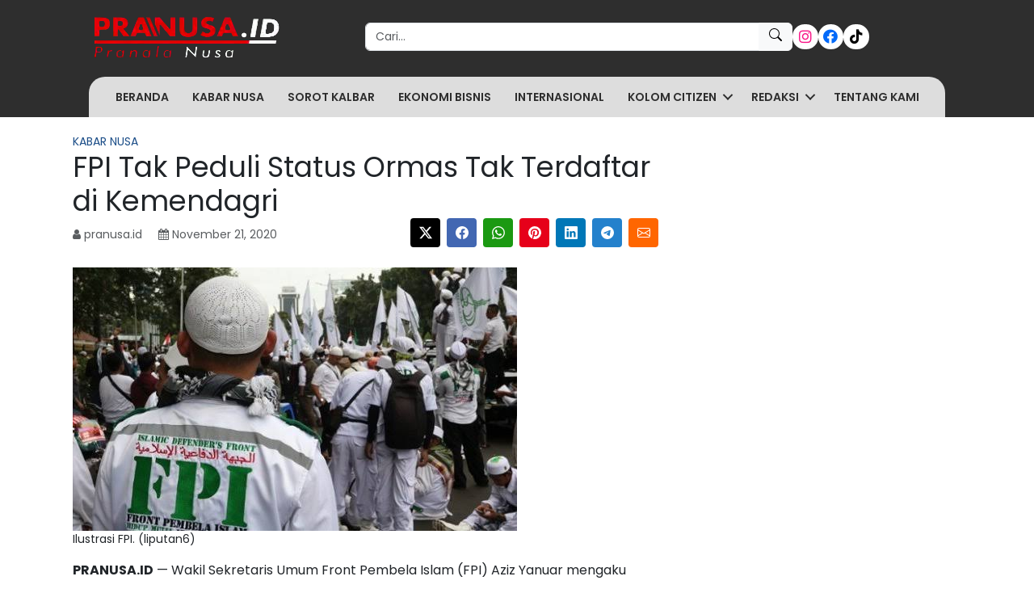

--- FILE ---
content_type: text/html; charset=utf-8
request_url: https://www.google.com/recaptcha/api2/aframe
body_size: 268
content:
<!DOCTYPE HTML><html><head><meta http-equiv="content-type" content="text/html; charset=UTF-8"></head><body><script nonce="RdSzx7fDAho1NVVfiROjlw">/** Anti-fraud and anti-abuse applications only. See google.com/recaptcha */ try{var clients={'sodar':'https://pagead2.googlesyndication.com/pagead/sodar?'};window.addEventListener("message",function(a){try{if(a.source===window.parent){var b=JSON.parse(a.data);var c=clients[b['id']];if(c){var d=document.createElement('img');d.src=c+b['params']+'&rc='+(localStorage.getItem("rc::a")?sessionStorage.getItem("rc::b"):"");window.document.body.appendChild(d);sessionStorage.setItem("rc::e",parseInt(sessionStorage.getItem("rc::e")||0)+1);localStorage.setItem("rc::h",'1768935131373');}}}catch(b){}});window.parent.postMessage("_grecaptcha_ready", "*");}catch(b){}</script></body></html>

--- FILE ---
content_type: application/javascript; charset=koi8-r
request_url: https://www.pranusa.id/wp-content/themes/velocity/js/theme.min.js?ver=2.5.4
body_size: 24824
content:
!function(t,e){'object'==typeof exports&&'undefined'!=typeof module?e(exports):'function'==typeof define&&define.amd?define(['exports'],e):e((t='undefined'!=typeof globalThis?globalThis:t||self).justg={})}(this,(function(t){'use strict';const e=new Map;var i={set(t,i,n){e.has(t)||e.set(t,new Map);const s=e.get(t);(s.has(i)||0===s.size)&&s.set(i,n)},get:(t,i)=>e.has(t)&&e.get(t).get(i)||null,remove(t,i){if(!e.has(t))return;const n=e.get(t);n.delete(i),0===n.size&&e.delete(t)}};const n='transitionend',s=t=>(t&&window.CSS&&window.CSS.escape&&(t=t.replace(/#([^\s"#']+)/g,((t,e)=>`#${CSS.escape(e)}`))),t),o=t=>{t.dispatchEvent(new Event(n))},r=t=>!(!t||'object'!=typeof t)&&(void 0!==t.jquery&&(t=t[0]),void 0!==t.nodeType),a=t=>r(t)?t.jquery?t[0]:t:'string'==typeof t&&t.length>0?document.querySelector(s(t)):null,l=t=>{if(!r(t)||0===t.getClientRects().length)return!1;const e='visible'===getComputedStyle(t).getPropertyValue('visibility'),i=t.closest('details:not([open])');if(!i)return e;if(i!==t){const e=t.closest('summary');if(e&&e.parentNode!==i)return!1;if(null===e)return!1}return e},c=t=>!t||t.nodeType!==Node.ELEMENT_NODE||(!!t.classList.contains('disabled')||(void 0!==t.disabled?t.disabled:t.hasAttribute('disabled')&&'false'!==t.getAttribute('disabled'))),h=t=>{if(!document.documentElement.attachShadow)return null;if('function'==typeof t.getRootNode){const e=t.getRootNode();return e instanceof ShadowRoot?e:null}return t instanceof ShadowRoot?t:t.parentNode?h(t.parentNode):null},u=()=>{},d=t=>{t.offsetHeight},f=()=>window.jQuery&&!document.body.hasAttribute('data-bs-no-jquery')?window.jQuery:null,p=[],g=()=>'rtl'===document.documentElement.dir,m=t=>{var e;e=()=>{const e=f();if(e){const i=t.NAME,n=e.fn[i];e.fn[i]=t.jQueryInterface,e.fn[i].Constructor=t,e.fn[i].noConflict=()=>(e.fn[i]=n,t.jQueryInterface)}},'loading'===document.readyState?(p.length||document.addEventListener('DOMContentLoaded',(()=>{for(const t of p)t()})),p.push(e)):e()},_=(t,e=[],i=t)=>'function'==typeof t?t(...e):i,b=(t,e,i=!0)=>{if(!i)return void _(t);const s=(t=>{if(!t)return 0;let{transitionDuration:e,transitionDelay:i}=window.getComputedStyle(t);const n=Number.parseFloat(e),s=Number.parseFloat(i);return n||s?(e=e.split(',')[0],i=i.split(',')[0],1e3*(Number.parseFloat(e)+Number.parseFloat(i))):0})(e)+5;let r=!1;const a=({target:i})=>{i===e&&(r=!0,e.removeEventListener(n,a),_(t))};e.addEventListener(n,a),setTimeout((()=>{r||o(e)}),s)},v=(t,e,i,n)=>{const s=t.length;let o=t.indexOf(e);return-1===o?!i&&n?t[s-1]:t[0]:(o+=i?1:-1,n&&(o=(o+s)%s),t[Math.max(0,Math.min(o,s-1))])},y=/[^.]*(?=\..*)\.|.*/,w=/\..*/,A=/::\d+$/,E={};let C=1;const T={mouseenter:'mouseover',mouseleave:'mouseout'},O=new Set(['click','dblclick','mouseup','mousedown','contextmenu','mousewheel','DOMMouseScroll','mouseover','mouseout','mousemove','selectstart','selectend','keydown','keypress','keyup','orientationchange','touchstart','touchmove','touchend','touchcancel','pointerdown','pointermove','pointerup','pointerleave','pointercancel','gesturestart','gesturechange','gestureend','focus','blur','change','reset','select','submit','focusin','focusout','load','unload','beforeunload','resize','move','DOMContentLoaded','readystatechange','error','abort','scroll']);function x(t,e){return e&&`${e}::${C++}`||t.uidEvent||C++}function k(t){const e=x(t);return t.uidEvent=e,E[e]=E[e]||{},E[e]}function L(t,e,i=null){return Object.values(t).find((t=>t.callable===e&&t.delegationSelector===i))}function S(t,e,i){const n='string'==typeof e,s=n?i:e||i;let o=N(t);return O.has(o)||(o=t),[n,s,o]}function D(t,e,i,n,s){if('string'!=typeof e||!t)return;let[o,r,a]=S(e,i,n);if(e in T){const t=t=>function(e){if(!e.relatedTarget||e.relatedTarget!==e.delegateTarget&&!e.delegateTarget.contains(e.relatedTarget))return t.call(this,e)};r=t(r)}const l=k(t),c=l[a]||(l[a]={}),h=L(c,r,o?i:null);if(h)return void(h.oneOff=h.oneOff&&s);const u=x(r,e.replace(y,'')),d=o?function(t,e,i){return function n(s){const o=t.querySelectorAll(e);for(let{target:r}=s;r&&r!==this;r=r.parentNode)for(const a of o)if(a===r)return j(s,{delegateTarget:r}),n.oneOff&&P.off(t,s.type,e,i),i.apply(r,[s])}}(t,i,r):function(t,e){return function i(n){return j(n,{delegateTarget:t}),i.oneOff&&P.off(t,n.type,e),e.apply(t,[n])}}(t,r);d.delegationSelector=o?i:null,d.callable=r,d.oneOff=s,d.uidEvent=u,c[u]=d,t.addEventListener(a,d,o)}function $(t,e,i,n,s){const o=L(e[i],n,s);o&&(t.removeEventListener(i,o,Boolean(s)),delete e[i][o.uidEvent])}function I(t,e,i,n){const s=e[i]||{};for(const[o,r]of Object.entries(s))o.includes(n)&&$(t,e,i,r.callable,r.delegationSelector)}function N(t){return t=t.replace(w,''),T[t]||t}const P={on(t,e,i,n){D(t,e,i,n,!1)},one(t,e,i,n){D(t,e,i,n,!0)},off(t,e,i,n){if('string'!=typeof e||!t)return;const[s,o,r]=S(e,i,n),a=r!==e,l=k(t),c=l[r]||{},h=e.startsWith('.');if(void 0===o){if(h)for(const i of Object.keys(l))I(t,l,i,e.slice(1));for(const[i,n]of Object.entries(c)){const s=i.replace(A,'');a&&!e.includes(s)||$(t,l,r,n.callable,n.delegationSelector)}}else{if(!Object.keys(c).length)return;$(t,l,r,o,s?i:null)}},trigger(t,e,i){if('string'!=typeof e||!t)return null;const n=f();let s=null,o=!0,r=!0,a=!1;e!==N(e)&&n&&(s=n.Event(e,i),n(t).trigger(s),o=!s.isPropagationStopped(),r=!s.isImmediatePropagationStopped(),a=s.isDefaultPrevented());const l=j(new Event(e,{bubbles:o,cancelable:!0}),i);return a&&l.preventDefault(),r&&t.dispatchEvent(l),l.defaultPrevented&&s&&s.preventDefault(),l}};function j(t,e={}){for(const[i,n]of Object.entries(e))try{t[i]=n}catch{Object.defineProperty(t,i,{configurable:!0,get:()=>n})}return t}function M(t){if('true'===t)return!0;if('false'===t)return!1;if(t===Number(t).toString())return Number(t);if(''===t||'null'===t)return null;if('string'!=typeof t)return t;try{return JSON.parse(decodeURIComponent(t))}catch{return t}}function F(t){return t.replace(/[A-Z]/g,(t=>`-${t.toLowerCase()}`))}const H={setDataAttribute(t,e,i){t.setAttribute(`data-bs-${F(e)}`,i)},removeDataAttribute(t,e){t.removeAttribute(`data-bs-${F(e)}`)},getDataAttributes(t){if(!t)return{};const e={},i=Object.keys(t.dataset).filter((t=>t.startsWith('bs')&&!t.startsWith('bsConfig')));for(const n of i){let i=n.replace(/^bs/,'');i=i.charAt(0).toLowerCase()+i.slice(1,i.length),e[i]=M(t.dataset[n])}return e},getDataAttribute:(t,e)=>M(t.getAttribute(`data-bs-${F(e)}`))};class W{static get Default(){return{}}static get DefaultType(){return{}}static get NAME(){throw new Error('You have to implement the static method "NAME", for each component!')}_getConfig(t){return t=this._mergeConfigObj(t),t=this._configAfterMerge(t),this._typeCheckConfig(t),t}_configAfterMerge(t){return t}_mergeConfigObj(t,e){const i=r(e)?H.getDataAttribute(e,'config'):{};return{...this.constructor.Default,...'object'==typeof i?i:{},...r(e)?H.getDataAttributes(e):{},...'object'==typeof t?t:{}}}_typeCheckConfig(t,e=this.constructor.DefaultType){for(const[n,s]of Object.entries(e)){const e=t[n],o=r(e)?'element':null==(i=e)?`${i}`:Object.prototype.toString.call(i).match(/\s([a-z]+)/i)[1].toLowerCase();if(!new RegExp(s).test(o))throw new TypeError(`${this.constructor.NAME.toUpperCase()}: Option "${n}" provided type "${o}" but expected type "${s}".`)}var i}}class B extends W{constructor(t,e){super(),(t=a(t))&&(this._element=t,this._config=this._getConfig(e),i.set(this._element,this.constructor.DATA_KEY,this))}dispose(){i.remove(this._element,this.constructor.DATA_KEY),P.off(this._element,this.constructor.EVENT_KEY);for(const t of Object.getOwnPropertyNames(this))this[t]=null}_queueCallback(t,e,i=!0){b(t,e,i)}_getConfig(t){return t=this._mergeConfigObj(t,this._element),t=this._configAfterMerge(t),this._typeCheckConfig(t),t}static getInstance(t){return i.get(a(t),this.DATA_KEY)}static getOrCreateInstance(t,e={}){return this.getInstance(t)||new this(t,'object'==typeof e?e:null)}static get VERSION(){return"5.3.3"}static get DATA_KEY(){return`bs.${this.NAME}`}static get EVENT_KEY(){return`.${this.DATA_KEY}`}static eventName(t){return`${t}${this.EVENT_KEY}`}}const z=t=>{let e=t.getAttribute('data-bs-target');if(!e||'#'===e){let i=t.getAttribute('href');if(!i||!i.includes('#')&&!i.startsWith('.'))return null;i.includes('#')&&!i.startsWith('#')&&(i=`#${i.split('#')[1]}`),e=i&&'#'!==i?i.trim():null}return e?e.split(',').map((t=>s(t))).join(','):null},R={find:(t,e=document.documentElement)=>[].concat(...Element.prototype.querySelectorAll.call(e,t)),findOne:(t,e=document.documentElement)=>Element.prototype.querySelector.call(e,t),children:(t,e)=>[].concat(...t.children).filter((t=>t.matches(e))),parents(t,e){const i=[];let n=t.parentNode.closest(e);for(;n;)i.push(n),n=n.parentNode.closest(e);return i},prev(t,e){let i=t.previousElementSibling;for(;i;){if(i.matches(e))return[i];i=i.previousElementSibling}return[]},next(t,e){let i=t.nextElementSibling;for(;i;){if(i.matches(e))return[i];i=i.nextElementSibling}return[]},focusableChildren(t){const e=['a','button','input','textarea','select','details','[tabindex]','[contenteditable="true"]'].map((t=>`${t}:not([tabindex^="-"])`)).join(',');return this.find(e,t).filter((t=>!c(t)&&l(t)))},getSelectorFromElement(t){const e=z(t);return e&&R.findOne(e)?e:null},getElementFromSelector(t){const e=z(t);return e?R.findOne(e):null},getMultipleElementsFromSelector(t){const e=z(t);return e?R.find(e):[]}},q=(t,e="hide")=>{const i=`click.dismiss${t.EVENT_KEY}`,n=t.NAME;P.on(document,i,`[data-bs-dismiss="${n}"]`,(function(i){if(['A','AREA'].includes(this.tagName)&&i.preventDefault(),c(this))return;const s=R.getElementFromSelector(this)||this.closest(`.${n}`);t.getOrCreateInstance(s)[e]()}))},V=".bs.alert",K=`close${V}`,Q=`closed${V}`;class X extends B{static get NAME(){return"alert"}close(){if(P.trigger(this._element,K).defaultPrevented)return;this._element.classList.remove("show");const t=this._element.classList.contains("fade");this._queueCallback((()=>this._destroyElement()),this._element,t)}_destroyElement(){this._element.remove(),P.trigger(this._element,Q),this.dispose()}static jQueryInterface(t){return this.each((function(){const e=X.getOrCreateInstance(this);if('string'==typeof t){if(void 0===e[t]||t.startsWith('_')||'constructor'===t)throw new TypeError(`No method named "${t}"`);e[t](this)}}))}}q(X,'close'),m(X);const Y='[data-bs-toggle="button"]';class U extends B{static get NAME(){return"button"}toggle(){this._element.setAttribute('aria-pressed',this._element.classList.toggle("active"))}static jQueryInterface(t){return this.each((function(){const e=U.getOrCreateInstance(this);'toggle'===t&&e[t]()}))}}P.on(document,"click.bs.button.data-api",Y,(t=>{t.preventDefault();const e=t.target.closest(Y);U.getOrCreateInstance(e).toggle()})),m(U);const G='.bs.swipe',J=`touchstart${G}`,Z=`touchmove${G}`,tt=`touchend${G}`,et=`pointerdown${G}`,it=`pointerup${G}`,nt={endCallback:null,leftCallback:null,rightCallback:null},st={endCallback:'(function|null)',leftCallback:'(function|null)',rightCallback:'(function|null)'};class ot extends W{constructor(t,e){super(),this._element=t,t&&ot.isSupported()&&(this._config=this._getConfig(e),this._deltaX=0,this._supportPointerEvents=Boolean(window.PointerEvent),this._initEvents())}static get Default(){return nt}static get DefaultType(){return st}static get NAME(){return"swipe"}dispose(){P.off(this._element,G)}_start(t){this._supportPointerEvents?this._eventIsPointerPenTouch(t)&&(this._deltaX=t.clientX):this._deltaX=t.touches[0].clientX}_end(t){this._eventIsPointerPenTouch(t)&&(this._deltaX=t.clientX-this._deltaX),this._handleSwipe(),_(this._config.endCallback)}_move(t){this._deltaX=t.touches&&t.touches.length>1?0:t.touches[0].clientX-this._deltaX}_handleSwipe(){const t=Math.abs(this._deltaX);if(t<=40)return;const e=t/this._deltaX;this._deltaX=0,e&&_(e>0?this._config.rightCallback:this._config.leftCallback)}_initEvents(){this._supportPointerEvents?(P.on(this._element,et,(t=>this._start(t))),P.on(this._element,it,(t=>this._end(t))),this._element.classList.add("pointer-event")):(P.on(this._element,J,(t=>this._start(t))),P.on(this._element,Z,(t=>this._move(t))),P.on(this._element,tt,(t=>this._end(t))))}_eventIsPointerPenTouch(t){return this._supportPointerEvents&&("pen"===t.pointerType||"touch"===t.pointerType)}static isSupported(){return'ontouchstart'in document.documentElement||navigator.maxTouchPoints>0}}const rt=".bs.carousel",at='.data-api',lt='ArrowLeft',ct='ArrowRight',ht='next',ut='prev',dt='left',ft='right',pt=`slide${rt}`,gt=`slid${rt}`,mt=`keydown${rt}`,_t=`mouseenter${rt}`,bt=`mouseleave${rt}`,vt=`dragstart${rt}`,yt=`load${rt}${at}`,wt=`click${rt}${at}`,At='carousel',Et='active',Ct='.active',Tt='.carousel-item',Ot=Ct+Tt,xt={[lt]:ft,[ct]:dt},kt={interval:5e3,keyboard:!0,pause:'hover',ride:!1,touch:!0,wrap:!0},Lt={interval:'(number|boolean)',keyboard:'boolean',pause:'(string|boolean)',ride:'(boolean|string)',touch:'boolean',wrap:'boolean'};class St extends B{constructor(t,e){super(t,e),this._interval=null,this._activeElement=null,this._isSliding=!1,this.touchTimeout=null,this._swipeHelper=null,this._indicatorsElement=R.findOne(".carousel-indicators",this._element),this._addEventListeners(),this._config.ride===At&&this.cycle()}static get Default(){return kt}static get DefaultType(){return Lt}static get NAME(){return"carousel"}next(){this._slide(ht)}nextWhenVisible(){!document.hidden&&l(this._element)&&this.next()}prev(){this._slide(ut)}pause(){this._isSliding&&o(this._element),this._clearInterval()}cycle(){this._clearInterval(),this._updateInterval(),this._interval=setInterval((()=>this.nextWhenVisible()),this._config.interval)}_maybeEnableCycle(){this._config.ride&&(this._isSliding?P.one(this._element,gt,(()=>this.cycle())):this.cycle())}to(t){const e=this._getItems();if(t>e.length-1||t<0)return;if(this._isSliding)return void P.one(this._element,gt,(()=>this.to(t)));const i=this._getItemIndex(this._getActive());if(i===t)return;const n=t>i?ht:ut;this._slide(n,e[t])}dispose(){this._swipeHelper&&this._swipeHelper.dispose(),super.dispose()}_configAfterMerge(t){return t.defaultInterval=t.interval,t}_addEventListeners(){this._config.keyboard&&P.on(this._element,mt,(t=>this._keydown(t))),'hover'===this._config.pause&&(P.on(this._element,_t,(()=>this.pause())),P.on(this._element,bt,(()=>this._maybeEnableCycle()))),this._config.touch&&ot.isSupported()&&this._addTouchEventListeners()}_addTouchEventListeners(){for(const t of R.find(".carousel-item img",this._element))P.on(t,vt,(t=>t.preventDefault()));const t={leftCallback:()=>this._slide(this._directionToOrder(dt)),rightCallback:()=>this._slide(this._directionToOrder(ft)),endCallback:()=>{'hover'===this._config.pause&&(this.pause(),this.touchTimeout&&clearTimeout(this.touchTimeout),this.touchTimeout=setTimeout((()=>this._maybeEnableCycle()),500+this._config.interval))}};this._swipeHelper=new ot(this._element,t)}_keydown(t){if(/input|textarea/i.test(t.target.tagName))return;const e=xt[t.key];e&&(t.preventDefault(),this._slide(this._directionToOrder(e)))}_getItemIndex(t){return this._getItems().indexOf(t)}_setActiveIndicatorElement(t){if(!this._indicatorsElement)return;const e=R.findOne(Ct,this._indicatorsElement);e.classList.remove(Et),e.removeAttribute('aria-current');const i=R.findOne(`[data-bs-slide-to="${t}"]`,this._indicatorsElement);i&&(i.classList.add(Et),i.setAttribute('aria-current','true'))}_updateInterval(){const t=this._activeElement||this._getActive();if(!t)return;const e=Number.parseInt(t.getAttribute('data-bs-interval'),10);this._config.interval=e||this._config.defaultInterval}_slide(t,e=null){if(this._isSliding)return;const i=this._getActive(),n=t===ht,s=e||v(this._getItems(),i,n,this._config.wrap);if(s===i)return;const o=this._getItemIndex(s),r=e=>P.trigger(this._element,e,{relatedTarget:s,direction:this._orderToDirection(t),from:this._getItemIndex(i),to:o});if(r(pt).defaultPrevented)return;if(!i||!s)return;const a=Boolean(this._interval);this.pause(),this._isSliding=!0,this._setActiveIndicatorElement(o),this._activeElement=s;const l=n?"carousel-item-start":"carousel-item-end",c=n?"carousel-item-next":"carousel-item-prev";s.classList.add(c),d(s),i.classList.add(l),s.classList.add(l);this._queueCallback((()=>{s.classList.remove(l,c),s.classList.add(Et),i.classList.remove(Et,c,l),this._isSliding=!1,r(gt)}),i,this._isAnimated()),a&&this.cycle()}_isAnimated(){return this._element.classList.contains("slide")}_getActive(){return R.findOne(Ot,this._element)}_getItems(){return R.find(Tt,this._element)}_clearInterval(){this._interval&&(clearInterval(this._interval),this._interval=null)}_directionToOrder(t){return g()?t===dt?ut:ht:t===dt?ht:ut}_orderToDirection(t){return g()?t===ut?dt:ft:t===ut?ft:dt}static jQueryInterface(t){return this.each((function(){const e=St.getOrCreateInstance(this,t);if('number'!=typeof t){if('string'==typeof t){if(void 0===e[t]||t.startsWith('_')||'constructor'===t)throw new TypeError(`No method named "${t}"`);e[t]()}}else e.to(t)}))}}P.on(document,wt,'[data-bs-slide], [data-bs-slide-to]',(function(t){const e=R.getElementFromSelector(this);if(!e||!e.classList.contains(At))return;t.preventDefault();const i=St.getOrCreateInstance(e),n=this.getAttribute('data-bs-slide-to');return n?(i.to(n),void i._maybeEnableCycle()):'next'===H.getDataAttribute(this,'slide')?(i.next(),void i._maybeEnableCycle()):(i.prev(),void i._maybeEnableCycle())})),P.on(window,yt,(()=>{const t=R.find("[data-bs-ride=\"carousel\"]");for(const e of t)St.getOrCreateInstance(e)})),m(St);const Dt=".bs.collapse",$t=`show${Dt}`,It=`shown${Dt}`,Nt=`hide${Dt}`,Pt=`hidden${Dt}`,jt=`click${Dt}.data-api`,Mt='show',Ft='collapse',Ht='collapsing',Wt=`:scope .${Ft} .${Ft}`,Bt='[data-bs-toggle="collapse"]',zt={parent:null,toggle:!0},Rt={parent:'(null|element)',toggle:'boolean'};class qt extends B{constructor(t,e){super(t,e),this._isTransitioning=!1,this._triggerArray=[];const i=R.find(Bt);for(const t of i){const e=R.getSelectorFromElement(t),i=R.find(e).filter((t=>t===this._element));null!==e&&i.length&&this._triggerArray.push(t)}this._initializeChildren(),this._config.parent||this._addAriaAndCollapsedClass(this._triggerArray,this._isShown()),this._config.toggle&&this.toggle()}static get Default(){return zt}static get DefaultType(){return Rt}static get NAME(){return"collapse"}toggle(){this._isShown()?this.hide():this.show()}show(){if(this._isTransitioning||this._isShown())return;let t=[];if(this._config.parent&&(t=this._getFirstLevelChildren(".collapse.show, .collapse.collapsing").filter((t=>t!==this._element)).map((t=>qt.getOrCreateInstance(t,{toggle:!1})))),t.length&&t[0]._isTransitioning)return;if(P.trigger(this._element,$t).defaultPrevented)return;for(const e of t)e.hide();const e=this._getDimension();this._element.classList.remove(Ft),this._element.classList.add(Ht),this._element.style[e]=0,this._addAriaAndCollapsedClass(this._triggerArray,!0),this._isTransitioning=!0;const i=`scroll${e[0].toUpperCase()+e.slice(1)}`;this._queueCallback((()=>{this._isTransitioning=!1,this._element.classList.remove(Ht),this._element.classList.add(Ft,Mt),this._element.style[e]='',P.trigger(this._element,It)}),this._element,!0),this._element.style[e]=`${this._element[i]}px`}hide(){if(this._isTransitioning||!this._isShown())return;if(P.trigger(this._element,Nt).defaultPrevented)return;const t=this._getDimension();this._element.style[t]=`${this._element.getBoundingClientRect()[t]}px`,d(this._element),this._element.classList.add(Ht),this._element.classList.remove(Ft,Mt);for(const t of this._triggerArray){const e=R.getElementFromSelector(t);e&&!this._isShown(e)&&this._addAriaAndCollapsedClass([t],!1)}this._isTransitioning=!0;this._element.style[t]='',this._queueCallback((()=>{this._isTransitioning=!1,this._element.classList.remove(Ht),this._element.classList.add(Ft),P.trigger(this._element,Pt)}),this._element,!0)}_isShown(t=this._element){return t.classList.contains(Mt)}_configAfterMerge(t){return t.toggle=Boolean(t.toggle),t.parent=a(t.parent),t}_getDimension(){return this._element.classList.contains("collapse-horizontal")?"width":"height"}_initializeChildren(){if(!this._config.parent)return;const t=this._getFirstLevelChildren(Bt);for(const e of t){const t=R.getElementFromSelector(e);t&&this._addAriaAndCollapsedClass([e],this._isShown(t))}}_getFirstLevelChildren(t){const e=R.find(Wt,this._config.parent);return R.find(t,this._config.parent).filter((t=>!e.includes(t)))}_addAriaAndCollapsedClass(t,e){if(t.length)for(const i of t)i.classList.toggle("collapsed",!e),i.setAttribute('aria-expanded',e)}static jQueryInterface(t){const e={};return'string'==typeof t&&/show|hide/.test(t)&&(e.toggle=!1),this.each((function(){const i=qt.getOrCreateInstance(this,e);if('string'==typeof t){if(void 0===i[t])throw new TypeError(`No method named "${t}"`);i[t]()}}))}}P.on(document,jt,Bt,(function(t){('A'===t.target.tagName||t.delegateTarget&&'A'===t.delegateTarget.tagName)&&t.preventDefault();for(const t of R.getMultipleElementsFromSelector(this))qt.getOrCreateInstance(t,{toggle:!1}).toggle()})),m(qt);var Vt='top',Kt='bottom',Qt='right',Xt='left',Yt='auto',Ut=[Vt,Kt,Qt,Xt],Gt='start',Jt='end',Zt='clippingParents',te='viewport',ee='popper',ie='reference',ne=Ut.reduce((function(t,e){return t.concat([e+"-"+Gt,e+"-"+Jt])}),[]),se=[].concat(Ut,[Yt]).reduce((function(t,e){return t.concat([e,e+"-"+Gt,e+"-"+Jt])}),[]),oe='beforeRead',re='read',ae='afterRead',le='beforeMain',ce='main',he='afterMain',ue='beforeWrite',de='write',fe='afterWrite',pe=[oe,re,ae,le,ce,he,ue,de,fe];function ge(t){return t?(t.nodeName||'').toLowerCase():null}function me(t){if(null==t)return window;if('[object Window]'!==t.toString()){var e=t.ownerDocument;return e&&e.defaultView||window}return t}function _e(t){return t instanceof me(t).Element||t instanceof Element}function be(t){return t instanceof me(t).HTMLElement||t instanceof HTMLElement}function ve(t){return'undefined'!=typeof ShadowRoot&&(t instanceof me(t).ShadowRoot||t instanceof ShadowRoot)}var ye={name:'applyStyles',enabled:!0,phase:'write',fn:function(t){var e=t.state;Object.keys(e.elements).forEach((function(t){var i=e.styles[t]||{},n=e.attributes[t]||{},s=e.elements[t];be(s)&&ge(s)&&(Object.assign(s.style,i),Object.keys(n).forEach((function(t){var e=n[t];!1===e?s.removeAttribute(t):s.setAttribute(t,!0===e?'':e)})))}))},effect:function(t){var e=t.state,i={popper:{position:e.options.strategy,left:'0',top:'0',margin:'0'},arrow:{position:'absolute'},reference:{}};return Object.assign(e.elements.popper.style,i.popper),e.styles=i,e.elements.arrow&&Object.assign(e.elements.arrow.style,i.arrow),function(){Object.keys(e.elements).forEach((function(t){var n=e.elements[t],s=e.attributes[t]||{},o=Object.keys(e.styles.hasOwnProperty(t)?e.styles[t]:i[t]).reduce((function(t,e){return t[e]='',t}),{});be(n)&&ge(n)&&(Object.assign(n.style,o),Object.keys(s).forEach((function(t){n.removeAttribute(t)})))}))}},requires:['computeStyles']};function we(t){return t.split('-')[0]}var Ae=Math.max,Ee=Math.min,Ce=Math.round;function Te(){var t=navigator.userAgentData;return null!=t&&t.brands&&Array.isArray(t.brands)?t.brands.map((function(t){return t.brand+"/"+t.version})).join(' '):navigator.userAgent}function Oe(){return!/^((?!chrome|android).)*safari/i.test(Te())}function xe(t,e,i){void 0===e&&(e=!1),void 0===i&&(i=!1);var n=t.getBoundingClientRect(),s=1,o=1;e&&be(t)&&(s=t.offsetWidth>0&&Ce(n.width)/t.offsetWidth||1,o=t.offsetHeight>0&&Ce(n.height)/t.offsetHeight||1);var r=(_e(t)?me(t):window).visualViewport,a=!Oe()&&i,l=(n.left+(a&&r?r.offsetLeft:0))/s,c=(n.top+(a&&r?r.offsetTop:0))/o,h=n.width/s,u=n.height/o;return{width:h,height:u,top:c,right:l+h,bottom:c+u,left:l,x:l,y:c}}function ke(t){var e=xe(t),i=t.offsetWidth,n=t.offsetHeight;return Math.abs(e.width-i)<=1&&(i=e.width),Math.abs(e.height-n)<=1&&(n=e.height),{x:t.offsetLeft,y:t.offsetTop,width:i,height:n}}function Le(t,e){var i=e.getRootNode&&e.getRootNode();if(t.contains(e))return!0;if(i&&ve(i)){var n=e;do{if(n&&t.isSameNode(n))return!0;n=n.parentNode||n.host}while(n)}return!1}function Se(t){return me(t).getComputedStyle(t)}function De(t){return['table','td','th'].indexOf(ge(t))>=0}function $e(t){return((_e(t)?t.ownerDocument:t.document)||window.document).documentElement}function Ie(t){return'html'===ge(t)?t:t.assignedSlot||t.parentNode||(ve(t)?t.host:null)||$e(t)}function Ne(t){return be(t)&&'fixed'!==Se(t).position?t.offsetParent:null}function Pe(t){for(var e=me(t),i=Ne(t);i&&De(i)&&'static'===Se(i).position;)i=Ne(i);return i&&('html'===ge(i)||'body'===ge(i)&&'static'===Se(i).position)?e:i||function(t){var e=/firefox/i.test(Te());if(/Trident/i.test(Te())&&be(t)&&'fixed'===Se(t).position)return null;var i=Ie(t);for(ve(i)&&(i=i.host);be(i)&&['html','body'].indexOf(ge(i))<0;){var n=Se(i);if('none'!==n.transform||'none'!==n.perspective||'paint'===n.contain||-1!==['transform','perspective'].indexOf(n.willChange)||e&&'filter'===n.willChange||e&&n.filter&&'none'!==n.filter)return i;i=i.parentNode}return null}(t)||e}function je(t){return['top','bottom'].indexOf(t)>=0?'x':'y'}function Me(t,e,i){return Ae(t,Ee(e,i))}function Fe(t){return Object.assign({},{top:0,right:0,bottom:0,left:0},t)}function He(t,e){return e.reduce((function(e,i){return e[i]=t,e}),{})}var We={name:'arrow',enabled:!0,phase:'main',fn:function(t){var e,i=t.state,n=t.name,s=t.options,o=i.elements.arrow,r=i.modifiersData.popperOffsets,a=we(i.placement),l=je(a),c=[Xt,Qt].indexOf(a)>=0?'height':'width';if(o&&r){var h=function(t,e){return Fe('number'!=typeof(t='function'==typeof t?t(Object.assign({},e.rects,{placement:e.placement})):t)?t:He(t,Ut))}(s.padding,i),u=ke(o),d='y'===l?Vt:Xt,f='y'===l?Kt:Qt,p=i.rects.reference[c]+i.rects.reference[l]-r[l]-i.rects.popper[c],g=r[l]-i.rects.reference[l],m=Pe(o),_=m?'y'===l?m.clientHeight||0:m.clientWidth||0:0,b=p/2-g/2,v=h[d],y=_-u[c]-h[f],w=_/2-u[c]/2+b,A=Me(v,w,y),E=l;i.modifiersData[n]=((e={})[E]=A,e.centerOffset=A-w,e)}},effect:function(t){var e=t.state,i=t.options.element,n=void 0===i?'[data-popper-arrow]':i;null!=n&&('string'!=typeof n||(n=e.elements.popper.querySelector(n)))&&Le(e.elements.popper,n)&&(e.elements.arrow=n)},requires:['popperOffsets'],requiresIfExists:['preventOverflow']};function Be(t){return t.split('-')[1]}var ze={top:'auto',right:'auto',bottom:'auto',left:'auto'};function Re(t){var e,i=t.popper,n=t.popperRect,s=t.placement,o=t.variation,r=t.offsets,a=t.position,l=t.gpuAcceleration,c=t.adaptive,h=t.roundOffsets,u=t.isFixed,d=r.x,f=void 0===d?0:d,p=r.y,g=void 0===p?0:p,m='function'==typeof h?h({x:f,y:g}):{x:f,y:g};f=m.x,g=m.y;var _=r.hasOwnProperty('x'),b=r.hasOwnProperty('y'),v=Xt,y=Vt,w=window;if(c){var A=Pe(i),E='clientHeight',C='clientWidth';if(A===me(i)&&'static'!==Se(A=$e(i)).position&&'absolute'===a&&(E='scrollHeight',C='scrollWidth'),s===Vt||(s===Xt||s===Qt)&&o===Jt)y=Kt,g-=(u&&A===w&&w.visualViewport?w.visualViewport.height:A[E])-n.height,g*=l?1:-1;if(s===Xt||(s===Vt||s===Kt)&&o===Jt)v=Qt,f-=(u&&A===w&&w.visualViewport?w.visualViewport.width:A[C])-n.width,f*=l?1:-1}var T,O=Object.assign({position:a},c&&ze),x=!0===h?function(t,e){var i=t.x,n=t.y,s=e.devicePixelRatio||1;return{x:Ce(i*s)/s||0,y:Ce(n*s)/s||0}}({x:f,y:g},me(i)):{x:f,y:g};return f=x.x,g=x.y,l?Object.assign({},O,((T={})[y]=b?'0':'',T[v]=_?'0':'',T.transform=(w.devicePixelRatio||1)<=1?"translate("+f+"px, "+g+"px)":"translate3d("+f+"px, "+g+"px, 0)",T)):Object.assign({},O,((e={})[y]=b?g+"px":'',e[v]=_?f+"px":'',e.transform='',e))}var qe={name:'computeStyles',enabled:!0,phase:'beforeWrite',fn:function(t){var e=t.state,i=t.options,n=i.gpuAcceleration,s=void 0===n||n,o=i.adaptive,r=void 0===o||o,a=i.roundOffsets,l=void 0===a||a,c={placement:we(e.placement),variation:Be(e.placement),popper:e.elements.popper,popperRect:e.rects.popper,gpuAcceleration:s,isFixed:'fixed'===e.options.strategy};null!=e.modifiersData.popperOffsets&&(e.styles.popper=Object.assign({},e.styles.popper,Re(Object.assign({},c,{offsets:e.modifiersData.popperOffsets,position:e.options.strategy,adaptive:r,roundOffsets:l})))),null!=e.modifiersData.arrow&&(e.styles.arrow=Object.assign({},e.styles.arrow,Re(Object.assign({},c,{offsets:e.modifiersData.arrow,position:'absolute',adaptive:!1,roundOffsets:l})))),e.attributes.popper=Object.assign({},e.attributes.popper,{'data-popper-placement':e.placement})},data:{}},Ve={passive:!0};var Ke={name:'eventListeners',enabled:!0,phase:'write',fn:function(){},effect:function(t){var e=t.state,i=t.instance,n=t.options,s=n.scroll,o=void 0===s||s,r=n.resize,a=void 0===r||r,l=me(e.elements.popper),c=[].concat(e.scrollParents.reference,e.scrollParents.popper);return o&&c.forEach((function(t){t.addEventListener('scroll',i.update,Ve)})),a&&l.addEventListener('resize',i.update,Ve),function(){o&&c.forEach((function(t){t.removeEventListener('scroll',i.update,Ve)})),a&&l.removeEventListener('resize',i.update,Ve)}},data:{}},Qe={left:'right',right:'left',bottom:'top',top:'bottom'};function Xe(t){return t.replace(/left|right|bottom|top/g,(function(t){return Qe[t]}))}var Ye={start:'end',end:'start'};function Ue(t){return t.replace(/start|end/g,(function(t){return Ye[t]}))}function Ge(t){var e=me(t);return{scrollLeft:e.pageXOffset,scrollTop:e.pageYOffset}}function Je(t){return xe($e(t)).left+Ge(t).scrollLeft}function Ze(t){var e=Se(t),i=e.overflow,n=e.overflowX,s=e.overflowY;return/auto|scroll|overlay|hidden/.test(i+s+n)}function ti(t){return['html','body','#document'].indexOf(ge(t))>=0?t.ownerDocument.body:be(t)&&Ze(t)?t:ti(Ie(t))}function ei(t,e){var i;void 0===e&&(e=[]);var n=ti(t),s=n===(null==(i=t.ownerDocument)?void 0:i.body),o=me(n),r=s?[o].concat(o.visualViewport||[],Ze(n)?n:[]):n,a=e.concat(r);return s?a:a.concat(ei(Ie(r)))}function ii(t){return Object.assign({},t,{left:t.x,top:t.y,right:t.x+t.width,bottom:t.y+t.height})}function ni(t,e,i){return e===te?ii(function(t,e){var i=me(t),n=$e(t),s=i.visualViewport,o=n.clientWidth,r=n.clientHeight,a=0,l=0;if(s){o=s.width,r=s.height;var c=Oe();(c||!c&&'fixed'===e)&&(a=s.offsetLeft,l=s.offsetTop)}return{width:o,height:r,x:a+Je(t),y:l}}(t,i)):_e(e)?function(t,e){var i=xe(t,!1,'fixed'===e);return i.top=i.top+t.clientTop,i.left=i.left+t.clientLeft,i.bottom=i.top+t.clientHeight,i.right=i.left+t.clientWidth,i.width=t.clientWidth,i.height=t.clientHeight,i.x=i.left,i.y=i.top,i}(e,i):ii(function(t){var e,i=$e(t),n=Ge(t),s=null==(e=t.ownerDocument)?void 0:e.body,o=Ae(i.scrollWidth,i.clientWidth,s?s.scrollWidth:0,s?s.clientWidth:0),r=Ae(i.scrollHeight,i.clientHeight,s?s.scrollHeight:0,s?s.clientHeight:0),a=-n.scrollLeft+Je(t),l=-n.scrollTop;return'rtl'===Se(s||i).direction&&(a+=Ae(i.clientWidth,s?s.clientWidth:0)-o),{width:o,height:r,x:a,y:l}}($e(t)))}function si(t,e,i,n){var s='clippingParents'===e?function(t){var e=ei(Ie(t)),i=['absolute','fixed'].indexOf(Se(t).position)>=0&&be(t)?Pe(t):t;return _e(i)?e.filter((function(t){return _e(t)&&Le(t,i)&&'body'!==ge(t)})):[]}(t):[].concat(e),o=[].concat(s,[i]),r=o[0],a=o.reduce((function(e,i){var s=ni(t,i,n);return e.top=Ae(s.top,e.top),e.right=Ee(s.right,e.right),e.bottom=Ee(s.bottom,e.bottom),e.left=Ae(s.left,e.left),e}),ni(t,r,n));return a.width=a.right-a.left,a.height=a.bottom-a.top,a.x=a.left,a.y=a.top,a}function oi(t){var e,i=t.reference,n=t.element,s=t.placement,o=s?we(s):null,r=s?Be(s):null,a=i.x+i.width/2-n.width/2,l=i.y+i.height/2-n.height/2;switch(o){case Vt:e={x:a,y:i.y-n.height};break;case Kt:e={x:a,y:i.y+i.height};break;case Qt:e={x:i.x+i.width,y:l};break;case Xt:e={x:i.x-n.width,y:l};break;default:e={x:i.x,y:i.y}}var c=o?je(o):null;if(null!=c){var h='y'===c?'height':'width';switch(r){case Gt:e[c]=e[c]-(i[h]/2-n[h]/2);break;case Jt:e[c]=e[c]+(i[h]/2-n[h]/2)}}return e}function ri(t,e){void 0===e&&(e={});var i=e,n=i.placement,s=void 0===n?t.placement:n,o=i.strategy,r=void 0===o?t.strategy:o,a=i.boundary,l=void 0===a?Zt:a,c=i.rootBoundary,h=void 0===c?te:c,u=i.elementContext,d=void 0===u?ee:u,f=i.altBoundary,p=void 0!==f&&f,g=i.padding,m=void 0===g?0:g,_=Fe('number'!=typeof m?m:He(m,Ut)),b=d===ee?ie:ee,v=t.rects.popper,y=t.elements[p?b:d],w=si(_e(y)?y:y.contextElement||$e(t.elements.popper),l,h,r),A=xe(t.elements.reference),E=oi({reference:A,element:v,strategy:'absolute',placement:s}),C=ii(Object.assign({},v,E)),T=d===ee?C:A,O={top:w.top-T.top+_.top,bottom:T.bottom-w.bottom+_.bottom,left:w.left-T.left+_.left,right:T.right-w.right+_.right},x=t.modifiersData.offset;if(d===ee&&x){var k=x[s];Object.keys(O).forEach((function(t){var e=[Qt,Kt].indexOf(t)>=0?1:-1,i=[Vt,Kt].indexOf(t)>=0?'y':'x';O[t]+=k[i]*e}))}return O}function ai(t,e){void 0===e&&(e={});var i=e,n=i.placement,s=i.boundary,o=i.rootBoundary,r=i.padding,a=i.flipVariations,l=i.allowedAutoPlacements,c=void 0===l?se:l,h=Be(n),u=h?a?ne:ne.filter((function(t){return Be(t)===h})):Ut,d=u.filter((function(t){return c.indexOf(t)>=0}));0===d.length&&(d=u);var f=d.reduce((function(e,i){return e[i]=ri(t,{placement:i,boundary:s,rootBoundary:o,padding:r})[we(i)],e}),{});return Object.keys(f).sort((function(t,e){return f[t]-f[e]}))}var li={name:'flip',enabled:!0,phase:'main',fn:function(t){var e=t.state,i=t.options,n=t.name;if(!e.modifiersData[n]._skip){for(var s=i.mainAxis,o=void 0===s||s,r=i.altAxis,a=void 0===r||r,l=i.fallbackPlacements,c=i.padding,h=i.boundary,u=i.rootBoundary,d=i.altBoundary,f=i.flipVariations,p=void 0===f||f,g=i.allowedAutoPlacements,m=e.options.placement,_=we(m),b=l||(_===m||!p?[Xe(m)]:function(t){if(we(t)===Yt)return[];var e=Xe(t);return[Ue(t),e,Ue(e)]}(m)),v=[m].concat(b).reduce((function(t,i){return t.concat(we(i)===Yt?ai(e,{placement:i,boundary:h,rootBoundary:u,padding:c,flipVariations:p,allowedAutoPlacements:g}):i)}),[]),y=e.rects.reference,w=e.rects.popper,A=new Map,E=!0,C=v[0],T=0;T<v.length;T++){var O=v[T],x=we(O),k=Be(O)===Gt,L=[Vt,Kt].indexOf(x)>=0,S=L?'width':'height',D=ri(e,{placement:O,boundary:h,rootBoundary:u,altBoundary:d,padding:c}),$=L?k?Qt:Xt:k?Kt:Vt;y[S]>w[S]&&($=Xe($));var I=Xe($),N=[];if(o&&N.push(D[x]<=0),a&&N.push(D[$]<=0,D[I]<=0),N.every((function(t){return t}))){C=O,E=!1;break}A.set(O,N)}if(E)for(var P=function(t){var e=v.find((function(e){var i=A.get(e);if(i)return i.slice(0,t).every((function(t){return t}))}));if(e)return C=e,"break"},j=p?3:1;j>0;j--){if("break"===P(j))break}e.placement!==C&&(e.modifiersData[n]._skip=!0,e.placement=C,e.reset=!0)}},requiresIfExists:['offset'],data:{_skip:!1}};function ci(t,e,i){return void 0===i&&(i={x:0,y:0}),{top:t.top-e.height-i.y,right:t.right-e.width+i.x,bottom:t.bottom-e.height+i.y,left:t.left-e.width-i.x}}function hi(t){return[Vt,Qt,Kt,Xt].some((function(e){return t[e]>=0}))}var ui={name:'hide',enabled:!0,phase:'main',requiresIfExists:['preventOverflow'],fn:function(t){var e=t.state,i=t.name,n=e.rects.reference,s=e.rects.popper,o=e.modifiersData.preventOverflow,r=ri(e,{elementContext:'reference'}),a=ri(e,{altBoundary:!0}),l=ci(r,n),c=ci(a,s,o),h=hi(l),u=hi(c);e.modifiersData[i]={referenceClippingOffsets:l,popperEscapeOffsets:c,isReferenceHidden:h,hasPopperEscaped:u},e.attributes.popper=Object.assign({},e.attributes.popper,{'data-popper-reference-hidden':h,'data-popper-escaped':u})}};var di={name:'offset',enabled:!0,phase:'main',requires:['popperOffsets'],fn:function(t){var e=t.state,i=t.options,n=t.name,s=i.offset,o=void 0===s?[0,0]:s,r=se.reduce((function(t,i){return t[i]=function(t,e,i){var n=we(t),s=[Xt,Vt].indexOf(n)>=0?-1:1,o='function'==typeof i?i(Object.assign({},e,{placement:t})):i,r=o[0],a=o[1];return r=r||0,a=(a||0)*s,[Xt,Qt].indexOf(n)>=0?{x:a,y:r}:{x:r,y:a}}(i,e.rects,o),t}),{}),a=r[e.placement],l=a.x,c=a.y;null!=e.modifiersData.popperOffsets&&(e.modifiersData.popperOffsets.x+=l,e.modifiersData.popperOffsets.y+=c),e.modifiersData[n]=r}};var fi={name:'popperOffsets',enabled:!0,phase:'read',fn:function(t){var e=t.state,i=t.name;e.modifiersData[i]=oi({reference:e.rects.reference,element:e.rects.popper,strategy:'absolute',placement:e.placement})},data:{}};var pi={name:'preventOverflow',enabled:!0,phase:'main',fn:function(t){var e=t.state,i=t.options,n=t.name,s=i.mainAxis,o=void 0===s||s,r=i.altAxis,a=void 0!==r&&r,l=i.boundary,c=i.rootBoundary,h=i.altBoundary,u=i.padding,d=i.tether,f=void 0===d||d,p=i.tetherOffset,g=void 0===p?0:p,m=ri(e,{boundary:l,rootBoundary:c,padding:u,altBoundary:h}),_=we(e.placement),b=Be(e.placement),v=!b,y=je(_),w='x'===y?'y':'x',A=e.modifiersData.popperOffsets,E=e.rects.reference,C=e.rects.popper,T='function'==typeof g?g(Object.assign({},e.rects,{placement:e.placement})):g,O='number'==typeof T?{mainAxis:T,altAxis:T}:Object.assign({mainAxis:0,altAxis:0},T),x=e.modifiersData.offset?e.modifiersData.offset[e.placement]:null,k={x:0,y:0};if(A){if(o){var L,S='y'===y?Vt:Xt,D='y'===y?Kt:Qt,$='y'===y?'height':'width',I=A[y],N=I+m[S],P=I-m[D],j=f?-C[$]/2:0,M=b===Gt?E[$]:C[$],F=b===Gt?-C[$]:-E[$],H=e.elements.arrow,W=f&&H?ke(H):{width:0,height:0},B=e.modifiersData['arrow#persistent']?e.modifiersData['arrow#persistent'].padding:{top:0,right:0,bottom:0,left:0},z=B[S],R=B[D],q=Me(0,E[$],W[$]),V=v?E[$]/2-j-q-z-O.mainAxis:M-q-z-O.mainAxis,K=v?-E[$]/2+j+q+R+O.mainAxis:F+q+R+O.mainAxis,Q=e.elements.arrow&&Pe(e.elements.arrow),X=Q?'y'===y?Q.clientTop||0:Q.clientLeft||0:0,Y=null!=(L=null==x?void 0:x[y])?L:0,U=I+K-Y,G=Me(f?Ee(N,I+V-Y-X):N,I,f?Ae(P,U):P);A[y]=G,k[y]=G-I}if(a){var J,Z='x'===y?Vt:Xt,tt='x'===y?Kt:Qt,et=A[w],it='y'===w?'height':'width',nt=et+m[Z],st=et-m[tt],ot=-1!==[Vt,Xt].indexOf(_),rt=null!=(J=null==x?void 0:x[w])?J:0,at=ot?nt:et-E[it]-C[it]-rt+O.altAxis,lt=ot?et+E[it]+C[it]-rt-O.altAxis:st,ct=f&&ot?function(t,e,i){var n=Me(t,e,i);return n>i?i:n}(at,et,lt):Me(f?at:nt,et,f?lt:st);A[w]=ct,k[w]=ct-et}e.modifiersData[n]=k}},requiresIfExists:['offset']};function gi(t,e,i){void 0===i&&(i=!1);var n,s,o=be(e),r=be(e)&&function(t){var e=t.getBoundingClientRect(),i=Ce(e.width)/t.offsetWidth||1,n=Ce(e.height)/t.offsetHeight||1;return 1!==i||1!==n}(e),a=$e(e),l=xe(t,r,i),c={scrollLeft:0,scrollTop:0},h={x:0,y:0};return(o||!o&&!i)&&(('body'!==ge(e)||Ze(a))&&(c=(n=e)!==me(n)&&be(n)?{scrollLeft:(s=n).scrollLeft,scrollTop:s.scrollTop}:Ge(n)),be(e)?((h=xe(e,!0)).x+=e.clientLeft,h.y+=e.clientTop):a&&(h.x=Je(a))),{x:l.left+c.scrollLeft-h.x,y:l.top+c.scrollTop-h.y,width:l.width,height:l.height}}function mi(t){var e=new Map,i=new Set,n=[];function s(t){i.add(t.name),[].concat(t.requires||[],t.requiresIfExists||[]).forEach((function(t){if(!i.has(t)){var n=e.get(t);n&&s(n)}})),n.push(t)}return t.forEach((function(t){e.set(t.name,t)})),t.forEach((function(t){i.has(t.name)||s(t)})),n}var _i={placement:'bottom',modifiers:[],strategy:'absolute'};function bi(){for(var t=arguments.length,e=new Array(t),i=0;i<t;i++)e[i]=arguments[i];return!e.some((function(t){return!(t&&'function'==typeof t.getBoundingClientRect)}))}function vi(t){void 0===t&&(t={});var e=t,i=e.defaultModifiers,n=void 0===i?[]:i,s=e.defaultOptions,o=void 0===s?_i:s;return function(t,e,i){void 0===i&&(i=o);var s,r,a={placement:'bottom',orderedModifiers:[],options:Object.assign({},_i,o),modifiersData:{},elements:{reference:t,popper:e},attributes:{},styles:{}},l=[],c=!1,h={state:a,setOptions:function(i){var s='function'==typeof i?i(a.options):i;u(),a.options=Object.assign({},o,a.options,s),a.scrollParents={reference:_e(t)?ei(t):t.contextElement?ei(t.contextElement):[],popper:ei(e)};var r,c,d=function(t){var e=mi(t);return pe.reduce((function(t,i){return t.concat(e.filter((function(t){return t.phase===i})))}),[])}((r=[].concat(n,a.options.modifiers),c=r.reduce((function(t,e){var i=t[e.name];return t[e.name]=i?Object.assign({},i,e,{options:Object.assign({},i.options,e.options),data:Object.assign({},i.data,e.data)}):e,t}),{}),Object.keys(c).map((function(t){return c[t]}))));return a.orderedModifiers=d.filter((function(t){return t.enabled})),a.orderedModifiers.forEach((function(t){var e=t.name,i=t.options,n=void 0===i?{}:i,s=t.effect;if('function'==typeof s){var o=s({state:a,name:e,instance:h,options:n}),r=function(){};l.push(o||r)}})),h.update()},forceUpdate:function(){if(!c){var t=a.elements,e=t.reference,i=t.popper;if(bi(e,i)){a.rects={reference:gi(e,Pe(i),'fixed'===a.options.strategy),popper:ke(i)},a.reset=!1,a.placement=a.options.placement,a.orderedModifiers.forEach((function(t){return a.modifiersData[t.name]=Object.assign({},t.data)}));for(var n=0;n<a.orderedModifiers.length;n++)if(!0!==a.reset){var s=a.orderedModifiers[n],o=s.fn,r=s.options,l=void 0===r?{}:r,u=s.name;'function'==typeof o&&(a=o({state:a,options:l,name:u,instance:h})||a)}else a.reset=!1,n=-1}}},update:(s=function(){return new Promise((function(t){h.forceUpdate(),t(a)}))},function(){return r||(r=new Promise((function(t){Promise.resolve().then((function(){r=void 0,t(s())}))}))),r}),destroy:function(){u(),c=!0}};if(!bi(t,e))return h;function u(){l.forEach((function(t){return t()})),l=[]}return h.setOptions(i).then((function(t){!c&&i.onFirstUpdate&&i.onFirstUpdate(t)})),h}}var yi=vi(),wi=vi({defaultModifiers:[Ke,fi,qe,ye]}),Ai=vi({defaultModifiers:[Ke,fi,qe,ye,di,li,pi,We,ui]}),Ei=Object.freeze({__proto__:null,afterMain:he,afterRead:ae,afterWrite:fe,applyStyles:ye,arrow:We,auto:Yt,basePlacements:Ut,beforeMain:le,beforeRead:oe,beforeWrite:ue,bottom:Kt,clippingParents:Zt,computeStyles:qe,createPopper:Ai,createPopperBase:yi,createPopperLite:wi,detectOverflow:ri,end:Jt,eventListeners:Ke,flip:li,hide:ui,left:Xt,main:ce,modifierPhases:pe,offset:di,placements:se,popper:ee,popperGenerator:vi,popperOffsets:fi,preventOverflow:pi,read:re,reference:ie,right:Qt,start:Gt,top:Vt,variationPlacements:ne,viewport:te,write:de});const Ci='dropdown',Ti=".bs.dropdown",Oi='.data-api',xi='ArrowUp',ki='ArrowDown',Li=`hide${Ti}`,Si=`hidden${Ti}`,Di=`show${Ti}`,$i=`shown${Ti}`,Ii=`click${Ti}${Oi}`,Ni=`keydown${Ti}${Oi}`,Pi=`keyup${Ti}${Oi}`,ji='show',Mi='[data-bs-toggle="dropdown"]:not(.disabled):not(:disabled)',Fi=`${Mi}.${ji}`,Hi='.dropdown-menu',Wi=g()?'top-end':'top-start',Bi=g()?'top-start':'top-end',zi=g()?'bottom-end':'bottom-start',Ri=g()?'bottom-start':'bottom-end',qi=g()?'left-start':'right-start',Vi=g()?'right-start':'left-start',Ki={autoClose:!0,boundary:'clippingParents',display:'dynamic',offset:[0,2],popperConfig:null,reference:'toggle'},Qi={autoClose:'(boolean|string)',boundary:'(string|element)',display:'string',offset:'(array|string|function)',popperConfig:'(null|object|function)',reference:'(string|element|object)'};class Xi extends B{constructor(t,e){super(t,e),this._popper=null,this._parent=this._element.parentNode,this._menu=R.next(this._element,Hi)[0]||R.prev(this._element,Hi)[0]||R.findOne(Hi,this._parent),this._inNavbar=this._detectNavbar()}static get Default(){return Ki}static get DefaultType(){return Qi}static get NAME(){return Ci}toggle(){return this._isShown()?this.hide():this.show()}show(){if(c(this._element)||this._isShown())return;const t={relatedTarget:this._element};if(!P.trigger(this._element,Di,t).defaultPrevented){if(this._createPopper(),'ontouchstart'in document.documentElement&&!this._parent.closest(".navbar-nav"))for(const t of[].concat(...document.body.children))P.on(t,'mouseover',u);this._element.focus(),this._element.setAttribute('aria-expanded',!0),this._menu.classList.add(ji),this._element.classList.add(ji),P.trigger(this._element,$i,t)}}hide(){if(c(this._element)||!this._isShown())return;const t={relatedTarget:this._element};this._completeHide(t)}dispose(){this._popper&&this._popper.destroy(),super.dispose()}update(){this._inNavbar=this._detectNavbar(),this._popper&&this._popper.update()}_completeHide(t){if(!P.trigger(this._element,Li,t).defaultPrevented){if('ontouchstart'in document.documentElement)for(const t of[].concat(...document.body.children))P.off(t,'mouseover',u);this._popper&&this._popper.destroy(),this._menu.classList.remove(ji),this._element.classList.remove(ji),this._element.setAttribute('aria-expanded','false'),H.removeDataAttribute(this._menu,'popper'),P.trigger(this._element,Si,t)}}_getConfig(t){if('object'==typeof(t=super._getConfig(t)).reference&&!r(t.reference)&&'function'!=typeof t.reference.getBoundingClientRect)throw new TypeError(`${Ci.toUpperCase()}: Option "reference" provided type "object" without a required "getBoundingClientRect" method.`);return t}_createPopper(){if(void 0===Ei)throw new TypeError('Bootstrap\'s dropdowns require Popper (https://popper.js.org)');let t=this._element;'parent'===this._config.reference?t=this._parent:r(this._config.reference)?t=a(this._config.reference):'object'==typeof this._config.reference&&(t=this._config.reference);const e=this._getPopperConfig();this._popper=Ai(t,this._menu,e)}_isShown(){return this._menu.classList.contains(ji)}_getPlacement(){const t=this._parent;if(t.classList.contains("dropend"))return qi;if(t.classList.contains("dropstart"))return Vi;if(t.classList.contains("dropup-center"))return"top";if(t.classList.contains("dropdown-center"))return"bottom";const e='end'===getComputedStyle(this._menu).getPropertyValue('--bs-position').trim();return t.classList.contains("dropup")?e?Bi:Wi:e?Ri:zi}_detectNavbar(){return null!==this._element.closest(".navbar")}_getOffset(){const{offset:t}=this._config;return'string'==typeof t?t.split(',').map((t=>Number.parseInt(t,10))):'function'==typeof t?e=>t(e,this._element):t}_getPopperConfig(){const t={placement:this._getPlacement(),modifiers:[{name:'preventOverflow',options:{boundary:this._config.boundary}},{name:'offset',options:{offset:this._getOffset()}}]};return(this._inNavbar||'static'===this._config.display)&&(H.setDataAttribute(this._menu,'popper','static'),t.modifiers=[{name:'applyStyles',enabled:!1}]),{...t,..._(this._config.popperConfig,[t])}}_selectMenuItem({key:t,target:e}){const i=R.find(".dropdown-menu .dropdown-item:not(.disabled):not(:disabled)",this._menu).filter((t=>l(t)));i.length&&v(i,e,t===ki,!i.includes(e)).focus()}static jQueryInterface(t){return this.each((function(){const e=Xi.getOrCreateInstance(this,t);if('string'==typeof t){if(void 0===e[t])throw new TypeError(`No method named "${t}"`);e[t]()}}))}static clearMenus(t){if(2===t.button||'keyup'===t.type&&"Tab"!==t.key)return;const e=R.find(Fi);for(const i of e){const e=Xi.getInstance(i);if(!e||!1===e._config.autoClose)continue;const n=t.composedPath(),s=n.includes(e._menu);if(n.includes(e._element)||'inside'===e._config.autoClose&&!s||'outside'===e._config.autoClose&&s)continue;if(e._menu.contains(t.target)&&('keyup'===t.type&&"Tab"===t.key||/input|select|option|textarea|form/i.test(t.target.tagName)))continue;const o={relatedTarget:e._element};'click'===t.type&&(o.clickEvent=t),e._completeHide(o)}}static dataApiKeydownHandler(t){const e=/input|textarea/i.test(t.target.tagName),i="Escape"===t.key,n=[xi,ki].includes(t.key);if(!n&&!i)return;if(e&&!i)return;t.preventDefault();const s=this.matches(Mi)?this:R.prev(this,Mi)[0]||R.next(this,Mi)[0]||R.findOne(Mi,t.delegateTarget.parentNode),o=Xi.getOrCreateInstance(s);if(n)return t.stopPropagation(),o.show(),void o._selectMenuItem(t);o._isShown()&&(t.stopPropagation(),o.hide(),s.focus())}}P.on(document,Ni,Mi,Xi.dataApiKeydownHandler),P.on(document,Ni,Hi,Xi.dataApiKeydownHandler),P.on(document,Ii,Xi.clearMenus),P.on(document,Pi,Xi.clearMenus),P.on(document,Ii,Mi,(function(t){t.preventDefault(),Xi.getOrCreateInstance(this).toggle()})),m(Xi);const Yi='backdrop',Ui='show',Gi=`mousedown.bs.${Yi}`,Ji={className:'modal-backdrop',clickCallback:null,isAnimated:!1,isVisible:!0,rootElement:'body'},Zi={className:'string',clickCallback:'(function|null)',isAnimated:'boolean',isVisible:'boolean',rootElement:'(element|string)'};class tn extends W{constructor(t){super(),this._config=this._getConfig(t),this._isAppended=!1,this._element=null}static get Default(){return Ji}static get DefaultType(){return Zi}static get NAME(){return Yi}show(t){if(!this._config.isVisible)return void _(t);this._append();const e=this._getElement();this._config.isAnimated&&d(e),e.classList.add(Ui),this._emulateAnimation((()=>{_(t)}))}hide(t){this._config.isVisible?(this._getElement().classList.remove(Ui),this._emulateAnimation((()=>{this.dispose(),_(t)}))):_(t)}dispose(){this._isAppended&&(P.off(this._element,Gi),this._element.remove(),this._isAppended=!1)}_getElement(){if(!this._element){const t=document.createElement('div');t.className=this._config.className,this._config.isAnimated&&t.classList.add("fade"),this._element=t}return this._element}_configAfterMerge(t){return t.rootElement=a(t.rootElement),t}_append(){if(this._isAppended)return;const t=this._getElement();this._config.rootElement.append(t),P.on(t,Gi,(()=>{_(this._config.clickCallback)})),this._isAppended=!0}_emulateAnimation(t){b(t,this._getElement(),this._config.isAnimated)}}const en=".bs.focustrap",nn=`focusin${en}`,sn=`keydown.tab${en}`,on='backward',rn={autofocus:!0,trapElement:null},an={autofocus:'boolean',trapElement:'element'};class ln extends W{constructor(t){super(),this._config=this._getConfig(t),this._isActive=!1,this._lastTabNavDirection=null}static get Default(){return rn}static get DefaultType(){return an}static get NAME(){return"focustrap"}activate(){this._isActive||(this._config.autofocus&&this._config.trapElement.focus(),P.off(document,en),P.on(document,nn,(t=>this._handleFocusin(t))),P.on(document,sn,(t=>this._handleKeydown(t))),this._isActive=!0)}deactivate(){this._isActive&&(this._isActive=!1,P.off(document,en))}_handleFocusin(t){const{trapElement:e}=this._config;if(t.target===document||t.target===e||e.contains(t.target))return;const i=R.focusableChildren(e);0===i.length?e.focus():this._lastTabNavDirection===on?i[i.length-1].focus():i[0].focus()}_handleKeydown(t){"Tab"===t.key&&(this._lastTabNavDirection=t.shiftKey?on:"forward")}}const cn='.fixed-top, .fixed-bottom, .is-fixed, .sticky-top',hn='.sticky-top',un='padding-right',dn='margin-right';class fn{constructor(){this._element=document.body}getWidth(){const t=document.documentElement.clientWidth;return Math.abs(window.innerWidth-t)}hide(){const t=this.getWidth();this._disableOverFlow(),this._setElementAttributes(this._element,un,(e=>e+t)),this._setElementAttributes(cn,un,(e=>e+t)),this._setElementAttributes(hn,dn,(e=>e-t))}reset(){this._resetElementAttributes(this._element,'overflow'),this._resetElementAttributes(this._element,un),this._resetElementAttributes(cn,un),this._resetElementAttributes(hn,dn)}isOverflowing(){return this.getWidth()>0}_disableOverFlow(){this._saveInitialAttribute(this._element,'overflow'),this._element.style.overflow='hidden'}_setElementAttributes(t,e,i){const n=this.getWidth();this._applyManipulationCallback(t,(t=>{if(t!==this._element&&window.innerWidth>t.clientWidth+n)return;this._saveInitialAttribute(t,e);const s=window.getComputedStyle(t).getPropertyValue(e);t.style.setProperty(e,`${i(Number.parseFloat(s))}px`)}))}_saveInitialAttribute(t,e){const i=t.style.getPropertyValue(e);i&&H.setDataAttribute(t,e,i)}_resetElementAttributes(t,e){this._applyManipulationCallback(t,(t=>{const i=H.getDataAttribute(t,e);null!==i?(H.removeDataAttribute(t,e),t.style.setProperty(e,i)):t.style.removeProperty(e)}))}_applyManipulationCallback(t,e){if(r(t))e(t);else for(const i of R.find(t,this._element))e(i)}}const pn=".bs.modal",gn=`hide${pn}`,mn=`hidePrevented${pn}`,_n=`hidden${pn}`,bn=`show${pn}`,vn=`shown${pn}`,yn=`resize${pn}`,wn=`click.dismiss${pn}`,An=`mousedown.dismiss${pn}`,En=`keydown.dismiss${pn}`,Cn=`click${pn}.data-api`,Tn='modal-open',On='show',xn='modal-static',kn={backdrop:!0,focus:!0,keyboard:!0},Ln={backdrop:'(boolean|string)',focus:'boolean',keyboard:'boolean'};class Sn extends B{constructor(t,e){super(t,e),this._dialog=R.findOne(".modal-dialog",this._element),this._backdrop=this._initializeBackDrop(),this._focustrap=this._initializeFocusTrap(),this._isShown=!1,this._isTransitioning=!1,this._scrollBar=new fn,this._addEventListeners()}static get Default(){return kn}static get DefaultType(){return Ln}static get NAME(){return"modal"}toggle(t){return this._isShown?this.hide():this.show(t)}show(t){if(this._isShown||this._isTransitioning)return;P.trigger(this._element,bn,{relatedTarget:t}).defaultPrevented||(this._isShown=!0,this._isTransitioning=!0,this._scrollBar.hide(),document.body.classList.add(Tn),this._adjustDialog(),this._backdrop.show((()=>this._showElement(t))))}hide(){if(!this._isShown||this._isTransitioning)return;P.trigger(this._element,gn).defaultPrevented||(this._isShown=!1,this._isTransitioning=!0,this._focustrap.deactivate(),this._element.classList.remove(On),this._queueCallback((()=>this._hideModal()),this._element,this._isAnimated()))}dispose(){P.off(window,pn),P.off(this._dialog,pn),this._backdrop.dispose(),this._focustrap.deactivate(),super.dispose()}handleUpdate(){this._adjustDialog()}_initializeBackDrop(){return new tn({isVisible:Boolean(this._config.backdrop),isAnimated:this._isAnimated()})}_initializeFocusTrap(){return new ln({trapElement:this._element})}_showElement(t){document.body.contains(this._element)||document.body.append(this._element),this._element.style.display='block',this._element.removeAttribute('aria-hidden'),this._element.setAttribute('aria-modal',!0),this._element.setAttribute('role','dialog'),this._element.scrollTop=0;const e=R.findOne(".modal-body",this._dialog);e&&(e.scrollTop=0),d(this._element),this._element.classList.add(On);this._queueCallback((()=>{this._config.focus&&this._focustrap.activate(),this._isTransitioning=!1,P.trigger(this._element,vn,{relatedTarget:t})}),this._dialog,this._isAnimated())}_addEventListeners(){P.on(this._element,En,(t=>{"Escape"===t.key&&(this._config.keyboard?this.hide():this._triggerBackdropTransition())})),P.on(window,yn,(()=>{this._isShown&&!this._isTransitioning&&this._adjustDialog()})),P.on(this._element,An,(t=>{P.one(this._element,wn,(e=>{this._element===t.target&&this._element===e.target&&('static'!==this._config.backdrop?this._config.backdrop&&this.hide():this._triggerBackdropTransition())}))}))}_hideModal(){this._element.style.display='none',this._element.setAttribute('aria-hidden',!0),this._element.removeAttribute('aria-modal'),this._element.removeAttribute('role'),this._isTransitioning=!1,this._backdrop.hide((()=>{document.body.classList.remove(Tn),this._resetAdjustments(),this._scrollBar.reset(),P.trigger(this._element,_n)}))}_isAnimated(){return this._element.classList.contains("fade")}_triggerBackdropTransition(){if(P.trigger(this._element,mn).defaultPrevented)return;const t=this._element.scrollHeight>document.documentElement.clientHeight,e=this._element.style.overflowY;'hidden'===e||this._element.classList.contains(xn)||(t||(this._element.style.overflowY='hidden'),this._element.classList.add(xn),this._queueCallback((()=>{this._element.classList.remove(xn),this._queueCallback((()=>{this._element.style.overflowY=e}),this._dialog)}),this._dialog),this._element.focus())}_adjustDialog(){const t=this._element.scrollHeight>document.documentElement.clientHeight,e=this._scrollBar.getWidth(),i=e>0;if(i&&!t){const t=g()?'paddingLeft':'paddingRight';this._element.style[t]=`${e}px`}if(!i&&t){const t=g()?'paddingRight':'paddingLeft';this._element.style[t]=`${e}px`}}_resetAdjustments(){this._element.style.paddingLeft='',this._element.style.paddingRight=''}static jQueryInterface(t,e){return this.each((function(){const i=Sn.getOrCreateInstance(this,t);if('string'==typeof t){if(void 0===i[t])throw new TypeError(`No method named "${t}"`);i[t](e)}}))}}P.on(document,Cn,'[data-bs-toggle="modal"]',(function(t){const e=R.getElementFromSelector(this);['A','AREA'].includes(this.tagName)&&t.preventDefault(),P.one(e,bn,(t=>{t.defaultPrevented||P.one(e,_n,(()=>{l(this)&&this.focus()}))}));const i=R.findOne(".modal.show");i&&Sn.getInstance(i).hide();Sn.getOrCreateInstance(e).toggle(this)})),q(Sn),m(Sn);const Dn=".bs.offcanvas",$n='.data-api',In=`load${Dn}${$n}`,Nn='show',Pn='showing',jn='hiding',Mn='.offcanvas.show',Fn=`show${Dn}`,Hn=`shown${Dn}`,Wn=`hide${Dn}`,Bn=`hidePrevented${Dn}`,zn=`hidden${Dn}`,Rn=`resize${Dn}`,qn=`click${Dn}${$n}`,Vn=`keydown.dismiss${Dn}`,Kn={backdrop:!0,keyboard:!0,scroll:!1},Qn={backdrop:'(boolean|string)',keyboard:'boolean',scroll:'boolean'};class Xn extends B{constructor(t,e){super(t,e),this._isShown=!1,this._backdrop=this._initializeBackDrop(),this._focustrap=this._initializeFocusTrap(),this._addEventListeners()}static get Default(){return Kn}static get DefaultType(){return Qn}static get NAME(){return"offcanvas"}toggle(t){return this._isShown?this.hide():this.show(t)}show(t){if(this._isShown)return;if(P.trigger(this._element,Fn,{relatedTarget:t}).defaultPrevented)return;this._isShown=!0,this._backdrop.show(),this._config.scroll||(new fn).hide(),this._element.setAttribute('aria-modal',!0),this._element.setAttribute('role','dialog'),this._element.classList.add(Pn);this._queueCallback((()=>{this._config.scroll&&!this._config.backdrop||this._focustrap.activate(),this._element.classList.add(Nn),this._element.classList.remove(Pn),P.trigger(this._element,Hn,{relatedTarget:t})}),this._element,!0)}hide(){if(!this._isShown)return;if(P.trigger(this._element,Wn).defaultPrevented)return;this._focustrap.deactivate(),this._element.blur(),this._isShown=!1,this._element.classList.add(jn),this._backdrop.hide();this._queueCallback((()=>{this._element.classList.remove(Nn,jn),this._element.removeAttribute('aria-modal'),this._element.removeAttribute('role'),this._config.scroll||(new fn).reset(),P.trigger(this._element,zn)}),this._element,!0)}dispose(){this._backdrop.dispose(),this._focustrap.deactivate(),super.dispose()}_initializeBackDrop(){const t=Boolean(this._config.backdrop);return new tn({className:"offcanvas-backdrop",isVisible:t,isAnimated:!0,rootElement:this._element.parentNode,clickCallback:t?()=>{'static'!==this._config.backdrop?this.hide():P.trigger(this._element,Bn)}:null})}_initializeFocusTrap(){return new ln({trapElement:this._element})}_addEventListeners(){P.on(this._element,Vn,(t=>{"Escape"===t.key&&(this._config.keyboard?this.hide():P.trigger(this._element,Bn))}))}static jQueryInterface(t){return this.each((function(){const e=Xn.getOrCreateInstance(this,t);if('string'==typeof t){if(void 0===e[t]||t.startsWith('_')||'constructor'===t)throw new TypeError(`No method named "${t}"`);e[t](this)}}))}}P.on(document,qn,'[data-bs-toggle="offcanvas"]',(function(t){const e=R.getElementFromSelector(this);if(['A','AREA'].includes(this.tagName)&&t.preventDefault(),c(this))return;P.one(e,zn,(()=>{l(this)&&this.focus()}));const i=R.findOne(Mn);i&&i!==e&&Xn.getInstance(i).hide();Xn.getOrCreateInstance(e).toggle(this)})),P.on(window,In,(()=>{for(const t of R.find(Mn))Xn.getOrCreateInstance(t).show()})),P.on(window,Rn,(()=>{for(const t of R.find('[aria-modal][class*=show][class*=offcanvas-]'))'fixed'!==getComputedStyle(t).position&&Xn.getOrCreateInstance(t).hide()})),q(Xn),m(Xn);const Yn={'*':['class','dir','id','lang','role',/^aria-[\w-]*$/i],a:['target','href','title','rel'],area:[],b:[],br:[],col:[],code:[],dd:[],div:[],dl:[],dt:[],em:[],hr:[],h1:[],h2:[],h3:[],h4:[],h5:[],h6:[],i:[],img:['src','srcset','alt','title','width','height'],li:[],ol:[],p:[],pre:[],s:[],small:[],span:[],sub:[],sup:[],strong:[],u:[],ul:[]},Un=new Set(['background','cite','href','itemtype','longdesc','poster','src','xlink:href']),Gn=/^(?!javascript:)(?:[a-z0-9+.-]+:|[^&:/?#]*(?:[/?#]|$))/i,Jn=(t,e)=>{const i=t.nodeName.toLowerCase();return e.includes(i)?!Un.has(i)||Boolean(Gn.test(t.nodeValue)):e.filter((t=>t instanceof RegExp)).some((t=>t.test(i)))};const Zn={allowList:Yn,content:{},extraClass:'',html:!1,sanitize:!0,sanitizeFn:null,template:'<div></div>'},ts={allowList:'object',content:'object',extraClass:'(string|function)',html:'boolean',sanitize:'boolean',sanitizeFn:'(null|function)',template:'string'},es={entry:'(string|element|function|null)',selector:'(string|element)'};class is extends W{constructor(t){super(),this._config=this._getConfig(t)}static get Default(){return Zn}static get DefaultType(){return ts}static get NAME(){return"TemplateFactory"}getContent(){return Object.values(this._config.content).map((t=>this._resolvePossibleFunction(t))).filter(Boolean)}hasContent(){return this.getContent().length>0}changeContent(t){return this._checkContent(t),this._config.content={...this._config.content,...t},this}toHtml(){const t=document.createElement('div');t.innerHTML=this._maybeSanitize(this._config.template);for(const[e,i]of Object.entries(this._config.content))this._setContent(t,i,e);const e=t.children[0],i=this._resolvePossibleFunction(this._config.extraClass);return i&&e.classList.add(...i.split(' ')),e}_typeCheckConfig(t){super._typeCheckConfig(t),this._checkContent(t.content)}_checkContent(t){for(const[e,i]of Object.entries(t))super._typeCheckConfig({selector:e,entry:i},es)}_setContent(t,e,i){const n=R.findOne(i,t);n&&((e=this._resolvePossibleFunction(e))?r(e)?this._putElementInTemplate(a(e),n):this._config.html?n.innerHTML=this._maybeSanitize(e):n.textContent=e:n.remove())}_maybeSanitize(t){return this._config.sanitize?function(t,e,i){if(!t.length)return t;if(i&&'function'==typeof i)return i(t);const n=(new window.DOMParser).parseFromString(t,'text/html'),s=[].concat(...n.body.querySelectorAll('*'));for(const t of s){const i=t.nodeName.toLowerCase();if(!Object.keys(e).includes(i)){t.remove();continue}const n=[].concat(...t.attributes),s=[].concat(e['*']||[],e[i]||[]);for(const e of n)Jn(e,s)||t.removeAttribute(e.nodeName)}return n.body.innerHTML}(t,this._config.allowList,this._config.sanitizeFn):t}_resolvePossibleFunction(t){return _(t,[this])}_putElementInTemplate(t,e){if(this._config.html)return e.innerHTML='',void e.append(t);e.textContent=t.textContent}}const ns=new Set(['sanitize','allowList','sanitizeFn']),ss='fade',os='show',rs='.tooltip-inner',as=".modal",ls='hide.bs.modal',cs='hover',hs='focus',us={AUTO:'auto',TOP:'top',RIGHT:g()?'left':'right',BOTTOM:'bottom',LEFT:g()?'right':'left'},ds={allowList:Yn,animation:!0,boundary:'clippingParents',container:!1,customClass:'',delay:0,fallbackPlacements:['top','right','bottom','left'],html:!1,offset:[0,6],placement:'top',popperConfig:null,sanitize:!0,sanitizeFn:null,selector:!1,template:"<div class=\"tooltip\" role=\"tooltip\"><div class=\"tooltip-arrow\"></div><div class=\"tooltip-inner\"></div></div>",title:'',trigger:'hover focus'},fs={allowList:'object',animation:'boolean',boundary:'(string|element)',container:'(string|element|boolean)',customClass:'(string|function)',delay:'(number|object)',fallbackPlacements:'array',html:'boolean',offset:'(array|string|function)',placement:'(string|function)',popperConfig:'(null|object|function)',sanitize:'boolean',sanitizeFn:'(null|function)',selector:'(string|boolean)',template:'string',title:'(string|element|function)',trigger:'string'};class ps extends B{constructor(t,e){if(void 0===Ei)throw new TypeError('Bootstrap\'s tooltips require Popper (https://popper.js.org)');super(t,e),this._isEnabled=!0,this._timeout=0,this._isHovered=null,this._activeTrigger={},this._popper=null,this._templateFactory=null,this._newContent=null,this.tip=null,this._setListeners(),this._config.selector||this._fixTitle()}static get Default(){return ds}static get DefaultType(){return fs}static get NAME(){return"tooltip"}enable(){this._isEnabled=!0}disable(){this._isEnabled=!1}toggleEnabled(){this._isEnabled=!this._isEnabled}toggle(){this._isEnabled&&(this._activeTrigger.click=!this._activeTrigger.click,this._isShown()?this._leave():this._enter())}dispose(){clearTimeout(this._timeout),P.off(this._element.closest(as),ls,this._hideModalHandler),this._element.getAttribute('data-bs-original-title')&&this._element.setAttribute('title',this._element.getAttribute('data-bs-original-title')),this._disposePopper(),super.dispose()}show(){if('none'===this._element.style.display)throw new Error('Please use show on visible elements');if(!this._isWithContent()||!this._isEnabled)return;const t=P.trigger(this._element,this.constructor.eventName("show")),e=(h(this._element)||this._element.ownerDocument.documentElement).contains(this._element);if(t.defaultPrevented||!e)return;this._disposePopper();const i=this._getTipElement();this._element.setAttribute('aria-describedby',i.getAttribute('id'));const{container:n}=this._config;if(this._element.ownerDocument.documentElement.contains(this.tip)||(n.append(i),P.trigger(this._element,this.constructor.eventName("inserted"))),this._popper=this._createPopper(i),i.classList.add(os),'ontouchstart'in document.documentElement)for(const t of[].concat(...document.body.children))P.on(t,'mouseover',u);this._queueCallback((()=>{P.trigger(this._element,this.constructor.eventName("shown")),!1===this._isHovered&&this._leave(),this._isHovered=!1}),this.tip,this._isAnimated())}hide(){if(!this._isShown())return;if(P.trigger(this._element,this.constructor.eventName("hide")).defaultPrevented)return;if(this._getTipElement().classList.remove(os),'ontouchstart'in document.documentElement)for(const t of[].concat(...document.body.children))P.off(t,'mouseover',u);this._activeTrigger.click=!1,this._activeTrigger[hs]=!1,this._activeTrigger[cs]=!1,this._isHovered=null;this._queueCallback((()=>{this._isWithActiveTrigger()||(this._isHovered||this._disposePopper(),this._element.removeAttribute('aria-describedby'),P.trigger(this._element,this.constructor.eventName("hidden")))}),this.tip,this._isAnimated())}update(){this._popper&&this._popper.update()}_isWithContent(){return Boolean(this._getTitle())}_getTipElement(){return this.tip||(this.tip=this._createTipElement(this._newContent||this._getContentForTemplate())),this.tip}_createTipElement(t){const e=this._getTemplateFactory(t).toHtml();if(!e)return null;e.classList.remove(ss,os),e.classList.add(`bs-${this.constructor.NAME}-auto`);const i=(t=>{do{t+=Math.floor(1e6*Math.random())}while(document.getElementById(t));return t})(this.constructor.NAME).toString();return e.setAttribute('id',i),this._isAnimated()&&e.classList.add(ss),e}setContent(t){this._newContent=t,this._isShown()&&(this._disposePopper(),this.show())}_getTemplateFactory(t){return this._templateFactory?this._templateFactory.changeContent(t):this._templateFactory=new is({...this._config,content:t,extraClass:this._resolvePossibleFunction(this._config.customClass)}),this._templateFactory}_getContentForTemplate(){return{[rs]:this._getTitle()}}_getTitle(){return this._resolvePossibleFunction(this._config.title)||this._element.getAttribute('data-bs-original-title')}_initializeOnDelegatedTarget(t){return this.constructor.getOrCreateInstance(t.delegateTarget,this._getDelegateConfig())}_isAnimated(){return this._config.animation||this.tip&&this.tip.classList.contains(ss)}_isShown(){return this.tip&&this.tip.classList.contains(os)}_createPopper(t){const e=_(this._config.placement,[this,t,this._element]),i=us[e.toUpperCase()];return Ai(this._element,t,this._getPopperConfig(i))}_getOffset(){const{offset:t}=this._config;return'string'==typeof t?t.split(',').map((t=>Number.parseInt(t,10))):'function'==typeof t?e=>t(e,this._element):t}_resolvePossibleFunction(t){return _(t,[this._element])}_getPopperConfig(t){const e={placement:t,modifiers:[{name:'flip',options:{fallbackPlacements:this._config.fallbackPlacements}},{name:'offset',options:{offset:this._getOffset()}},{name:'preventOverflow',options:{boundary:this._config.boundary}},{name:'arrow',options:{element:`.${this.constructor.NAME}-arrow`}},{name:'preSetPlacement',enabled:!0,phase:'beforeMain',fn:t=>{this._getTipElement().setAttribute('data-popper-placement',t.state.placement)}}]};return{...e,..._(this._config.popperConfig,[e])}}_setListeners(){const t=this._config.trigger.split(' ');for(const e of t)if('click'===e)P.on(this._element,this.constructor.eventName("click"),this._config.selector,(t=>{this._initializeOnDelegatedTarget(t).toggle()}));else if("manual"!==e){const t=e===cs?this.constructor.eventName("mouseenter"):this.constructor.eventName("focusin"),i=e===cs?this.constructor.eventName("mouseleave"):this.constructor.eventName("focusout");P.on(this._element,t,this._config.selector,(t=>{const e=this._initializeOnDelegatedTarget(t);e._activeTrigger['focusin'===t.type?hs:cs]=!0,e._enter()})),P.on(this._element,i,this._config.selector,(t=>{const e=this._initializeOnDelegatedTarget(t);e._activeTrigger['focusout'===t.type?hs:cs]=e._element.contains(t.relatedTarget),e._leave()}))}this._hideModalHandler=()=>{this._element&&this.hide()},P.on(this._element.closest(as),ls,this._hideModalHandler)}_fixTitle(){const t=this._element.getAttribute('title');t&&(this._element.getAttribute('aria-label')||this._element.textContent.trim()||this._element.setAttribute('aria-label',t),this._element.setAttribute('data-bs-original-title',t),this._element.removeAttribute('title'))}_enter(){this._isShown()||this._isHovered?this._isHovered=!0:(this._isHovered=!0,this._setTimeout((()=>{this._isHovered&&this.show()}),this._config.delay.show))}_leave(){this._isWithActiveTrigger()||(this._isHovered=!1,this._setTimeout((()=>{this._isHovered||this.hide()}),this._config.delay.hide))}_setTimeout(t,e){clearTimeout(this._timeout),this._timeout=setTimeout(t,e)}_isWithActiveTrigger(){return Object.values(this._activeTrigger).includes(!0)}_getConfig(t){const e=H.getDataAttributes(this._element);for(const t of Object.keys(e))ns.has(t)&&delete e[t];return t={...e,...'object'==typeof t&&t?t:{}},t=this._mergeConfigObj(t),t=this._configAfterMerge(t),this._typeCheckConfig(t),t}_configAfterMerge(t){return t.container=!1===t.container?document.body:a(t.container),'number'==typeof t.delay&&(t.delay={show:t.delay,hide:t.delay}),'number'==typeof t.title&&(t.title=t.title.toString()),'number'==typeof t.content&&(t.content=t.content.toString()),t}_getDelegateConfig(){const t={};for(const[e,i]of Object.entries(this._config))this.constructor.Default[e]!==i&&(t[e]=i);return t.selector=!1,t.trigger='manual',t}_disposePopper(){this._popper&&(this._popper.destroy(),this._popper=null),this.tip&&(this.tip.remove(),this.tip=null)}static jQueryInterface(t){return this.each((function(){const e=ps.getOrCreateInstance(this,t);if('string'==typeof t){if(void 0===e[t])throw new TypeError(`No method named "${t}"`);e[t]()}}))}}m(ps);const gs='.popover-header',ms='.popover-body',_s={...ps.Default,content:'',offset:[0,8],placement:'right',template:"<div class=\"popover\" role=\"tooltip\"><div class=\"popover-arrow\"></div><h3 class=\"popover-header\"></h3><div class=\"popover-body\"></div></div>",trigger:'click'},bs={...ps.DefaultType,content:'(null|string|element|function)'};class vs extends ps{static get Default(){return _s}static get DefaultType(){return bs}static get NAME(){return"popover"}_isWithContent(){return this._getTitle()||this._getContent()}_getContentForTemplate(){return{[gs]:this._getTitle(),[ms]:this._getContent()}}_getContent(){return this._resolvePossibleFunction(this._config.content)}static jQueryInterface(t){return this.each((function(){const e=vs.getOrCreateInstance(this,t);if('string'==typeof t){if(void 0===e[t])throw new TypeError(`No method named "${t}"`);e[t]()}}))}}m(vs);const ys=".bs.scrollspy",ws=`activate${ys}`,As=`click${ys}`,Es=`load${ys}.data-api`,Cs='active',Ts='[href]',Os='.nav-link',xs=`${Os}, .nav-item > ${Os}, .list-group-item`,ks={offset:null,rootMargin:'0px 0px -25%',smoothScroll:!1,target:null,threshold:[.1,.5,1]},Ls={offset:'(number|null)',rootMargin:'string',smoothScroll:'boolean',target:'element',threshold:'array'};class Ss extends B{constructor(t,e){super(t,e),this._targetLinks=new Map,this._observableSections=new Map,this._rootElement='visible'===getComputedStyle(this._element).overflowY?null:this._element,this._activeTarget=null,this._observer=null,this._previousScrollData={visibleEntryTop:0,parentScrollTop:0},this.refresh()}static get Default(){return ks}static get DefaultType(){return Ls}static get NAME(){return"scrollspy"}refresh(){this._initializeTargetsAndObservables(),this._maybeEnableSmoothScroll(),this._observer?this._observer.disconnect():this._observer=this._getNewObserver();for(const t of this._observableSections.values())this._observer.observe(t)}dispose(){this._observer.disconnect(),super.dispose()}_configAfterMerge(t){return t.target=a(t.target)||document.body,t.rootMargin=t.offset?`${t.offset}px 0px -30%`:t.rootMargin,'string'==typeof t.threshold&&(t.threshold=t.threshold.split(',').map((t=>Number.parseFloat(t)))),t}_maybeEnableSmoothScroll(){this._config.smoothScroll&&(P.off(this._config.target,As),P.on(this._config.target,As,Ts,(t=>{const e=this._observableSections.get(t.target.hash);if(e){t.preventDefault();const i=this._rootElement||window,n=e.offsetTop-this._element.offsetTop;if(i.scrollTo)return void i.scrollTo({top:n,behavior:'smooth'});i.scrollTop=n}})))}_getNewObserver(){const t={root:this._rootElement,threshold:this._config.threshold,rootMargin:this._config.rootMargin};return new IntersectionObserver((t=>this._observerCallback(t)),t)}_observerCallback(t){const e=t=>this._targetLinks.get(`#${t.target.id}`),i=t=>{this._previousScrollData.visibleEntryTop=t.target.offsetTop,this._process(e(t))},n=(this._rootElement||document.documentElement).scrollTop,s=n>=this._previousScrollData.parentScrollTop;this._previousScrollData.parentScrollTop=n;for(const o of t){if(!o.isIntersecting){this._activeTarget=null,this._clearActiveClass(e(o));continue}const t=o.target.offsetTop>=this._previousScrollData.visibleEntryTop;if(s&&t){if(i(o),!n)return}else s||t||i(o)}}_initializeTargetsAndObservables(){this._targetLinks=new Map,this._observableSections=new Map;const t=R.find(Ts,this._config.target);for(const e of t){if(!e.hash||c(e))continue;const t=R.findOne(decodeURI(e.hash),this._element);l(t)&&(this._targetLinks.set(decodeURI(e.hash),e),this._observableSections.set(e.hash,t))}}_process(t){this._activeTarget!==t&&(this._clearActiveClass(this._config.target),this._activeTarget=t,t.classList.add(Cs),this._activateParents(t),P.trigger(this._element,ws,{relatedTarget:t}))}_activateParents(t){if(t.classList.contains("dropdown-item"))R.findOne(".dropdown-toggle",t.closest(".dropdown")).classList.add(Cs);else for(const e of R.parents(t,".nav, .list-group"))for(const t of R.prev(e,xs))t.classList.add(Cs)}_clearActiveClass(t){t.classList.remove(Cs);const e=R.find(`${Ts}.${Cs}`,t);for(const t of e)t.classList.remove(Cs)}static jQueryInterface(t){return this.each((function(){const e=Ss.getOrCreateInstance(this,t);if('string'==typeof t){if(void 0===e[t]||t.startsWith('_')||'constructor'===t)throw new TypeError(`No method named "${t}"`);e[t]()}}))}}P.on(window,Es,(()=>{for(const t of R.find("[data-bs-spy=\"scroll\"]"))Ss.getOrCreateInstance(t)})),m(Ss);const Ds=".bs.tab",$s=`hide${Ds}`,Is=`hidden${Ds}`,Ns=`show${Ds}`,Ps=`shown${Ds}`,js=`click${Ds}`,Ms=`keydown${Ds}`,Fs=`load${Ds}`,Hs='ArrowLeft',Ws='ArrowRight',Bs='ArrowUp',zs='ArrowDown',Rs='Home',qs='End',Vs='active',Ks='fade',Qs='show',Xs='.dropdown-toggle',Ys=`:not(${Xs})`,Us='[data-bs-toggle="tab"], [data-bs-toggle="pill"], [data-bs-toggle="list"]',Gs=`${`.nav-link${Ys}, .list-group-item${Ys}, [role="tab"]${Ys}`}, ${Us}`,Js=`.${Vs}[data-bs-toggle="tab"], .${Vs}[data-bs-toggle="pill"], .${Vs}[data-bs-toggle="list"]`;class Zs extends B{constructor(t){super(t),this._parent=this._element.closest(".list-group, .nav, [role=\"tablist\"]"),this._parent&&(this._setInitialAttributes(this._parent,this._getChildren()),P.on(this._element,Ms,(t=>this._keydown(t))))}static get NAME(){return"tab"}show(){const t=this._element;if(this._elemIsActive(t))return;const e=this._getActiveElem(),i=e?P.trigger(e,$s,{relatedTarget:t}):null;P.trigger(t,Ns,{relatedTarget:e}).defaultPrevented||i&&i.defaultPrevented||(this._deactivate(e,t),this._activate(t,e))}_activate(t,e){if(!t)return;t.classList.add(Vs),this._activate(R.getElementFromSelector(t));this._queueCallback((()=>{'tab'===t.getAttribute('role')?(t.removeAttribute('tabindex'),t.setAttribute('aria-selected',!0),this._toggleDropDown(t,!0),P.trigger(t,Ps,{relatedTarget:e})):t.classList.add(Qs)}),t,t.classList.contains(Ks))}_deactivate(t,e){if(!t)return;t.classList.remove(Vs),t.blur(),this._deactivate(R.getElementFromSelector(t));this._queueCallback((()=>{'tab'===t.getAttribute('role')?(t.setAttribute('aria-selected',!1),t.setAttribute('tabindex','-1'),this._toggleDropDown(t,!1),P.trigger(t,Is,{relatedTarget:e})):t.classList.remove(Qs)}),t,t.classList.contains(Ks))}_keydown(t){if(![Hs,Ws,Bs,zs,Rs,qs].includes(t.key))return;t.stopPropagation(),t.preventDefault();const e=this._getChildren().filter((t=>!c(t)));let i;if([Rs,qs].includes(t.key))i=e[t.key===Rs?0:e.length-1];else{const n=[Ws,zs].includes(t.key);i=v(e,t.target,n,!0)}i&&(i.focus({preventScroll:!0}),Zs.getOrCreateInstance(i).show())}_getChildren(){return R.find(Gs,this._parent)}_getActiveElem(){return this._getChildren().find((t=>this._elemIsActive(t)))||null}_setInitialAttributes(t,e){this._setAttributeIfNotExists(t,'role','tablist');for(const t of e)this._setInitialAttributesOnChild(t)}_setInitialAttributesOnChild(t){t=this._getInnerElement(t);const e=this._elemIsActive(t),i=this._getOuterElement(t);t.setAttribute('aria-selected',e),i!==t&&this._setAttributeIfNotExists(i,'role','presentation'),e||t.setAttribute('tabindex','-1'),this._setAttributeIfNotExists(t,'role','tab'),this._setInitialAttributesOnTargetPanel(t)}_setInitialAttributesOnTargetPanel(t){const e=R.getElementFromSelector(t);e&&(this._setAttributeIfNotExists(e,'role','tabpanel'),t.id&&this._setAttributeIfNotExists(e,'aria-labelledby',`${t.id}`))}_toggleDropDown(t,e){const i=this._getOuterElement(t);if(!i.classList.contains("dropdown"))return;const n=(t,n)=>{const s=R.findOne(t,i);s&&s.classList.toggle(n,e)};n(Xs,Vs),n(".dropdown-menu",Qs),i.setAttribute('aria-expanded',e)}_setAttributeIfNotExists(t,e,i){t.hasAttribute(e)||t.setAttribute(e,i)}_elemIsActive(t){return t.classList.contains(Vs)}_getInnerElement(t){return t.matches(Gs)?t:R.findOne(Gs,t)}_getOuterElement(t){return t.closest(".nav-item, .list-group-item")||t}static jQueryInterface(t){return this.each((function(){const e=Zs.getOrCreateInstance(this);if('string'==typeof t){if(void 0===e[t]||t.startsWith('_')||'constructor'===t)throw new TypeError(`No method named "${t}"`);e[t]()}}))}}P.on(document,js,Us,(function(t){['A','AREA'].includes(this.tagName)&&t.preventDefault(),c(this)||Zs.getOrCreateInstance(this).show()})),P.on(window,Fs,(()=>{for(const t of R.find(Js))Zs.getOrCreateInstance(t)})),m(Zs);const to=".bs.toast",eo=`mouseover${to}`,io=`mouseout${to}`,no=`focusin${to}`,so=`focusout${to}`,oo=`hide${to}`,ro=`hidden${to}`,ao=`show${to}`,lo=`shown${to}`,co='hide',ho='show',uo='showing',fo={animation:'boolean',autohide:'boolean',delay:'number'},po={animation:!0,autohide:!0,delay:5e3};class go extends B{constructor(t,e){super(t,e),this._timeout=null,this._hasMouseInteraction=!1,this._hasKeyboardInteraction=!1,this._setListeners()}static get Default(){return po}static get DefaultType(){return fo}static get NAME(){return"toast"}show(){if(P.trigger(this._element,ao).defaultPrevented)return;this._clearTimeout(),this._config.animation&&this._element.classList.add("fade");this._element.classList.remove(co),d(this._element),this._element.classList.add(ho,uo),this._queueCallback((()=>{this._element.classList.remove(uo),P.trigger(this._element,lo),this._maybeScheduleHide()}),this._element,this._config.animation)}hide(){if(!this.isShown())return;if(P.trigger(this._element,oo).defaultPrevented)return;this._element.classList.add(uo),this._queueCallback((()=>{this._element.classList.add(co),this._element.classList.remove(uo,ho),P.trigger(this._element,ro)}),this._element,this._config.animation)}dispose(){this._clearTimeout(),this.isShown()&&this._element.classList.remove(ho),super.dispose()}isShown(){return this._element.classList.contains(ho)}_maybeScheduleHide(){this._config.autohide&&(this._hasMouseInteraction||this._hasKeyboardInteraction||(this._timeout=setTimeout((()=>{this.hide()}),this._config.delay)))}_onInteraction(t,e){switch(t.type){case'mouseover':case'mouseout':this._hasMouseInteraction=e;break;case'focusin':case'focusout':this._hasKeyboardInteraction=e}if(e)return void this._clearTimeout();const i=t.relatedTarget;this._element===i||this._element.contains(i)||this._maybeScheduleHide()}_setListeners(){P.on(this._element,eo,(t=>this._onInteraction(t,!0))),P.on(this._element,io,(t=>this._onInteraction(t,!1))),P.on(this._element,no,(t=>this._onInteraction(t,!0))),P.on(this._element,so,(t=>this._onInteraction(t,!1)))}_clearTimeout(){clearTimeout(this._timeout),this._timeout=null}static jQueryInterface(t){return this.each((function(){const e=go.getOrCreateInstance(this,t);if('string'==typeof t){if(void 0===e[t])throw new TypeError(`No method named "${t}"`);e[t](this)}}))}}var mo,_o,bo,vo;q(go),m(go),mo=navigator.userAgent.toLowerCase().indexOf('webkit')>-1,_o=navigator.userAgent.toLowerCase().indexOf('opera')>-1,bo=navigator.userAgent.toLowerCase().indexOf('msie')>-1,(mo||_o||bo)&&document.getElementById&&window.addEventListener&&window.addEventListener('hashchange',(function(){var t,e=location.hash.substring(1);/^[A-z0-9_-]+$/.test(e)&&(t=document.getElementById(e))&&(/^(?:a|select|input|button|textarea)$/i.test(t.tagName)||(t.tabIndex=-1),t.focus())}),!1),(vo=jQuery)('menu-item .dropdown-toggle').data('toggle',''),vo(window).scroll((function(){vo(this).scrollTop()>100?(vo('.scroll-to-top').fadeIn(200),vo(".scroll-to-top")[0]&&(vo(".whatsapp-floating.right.scroll-right")[0]&&vo('.whatsapp-floating').addClass('pull-left'),vo(".whatsapp-floating.left.scroll-left")[0]&&vo('.whatsapp-floating').addClass('pull-right'))):(vo('.scroll-to-top').fadeOut(200),vo('.whatsapp-floating').removeClass('pull-left').removeClass('pull-right'))})),vo('.scroll-to-top').click((function(){return vo('html,body').animate({scrollTop:0},100),!1})),vo(document).ready((function(){vo('.menu-item a.nav-link.dropdown-toggle > span').click((function(){location.href=vo(this).data('href')}))})),t.Alert=X,t.Button=U,t.Carousel=St,t.Collapse=qt,t.Dropdown=Xi,t.Modal=Sn,t.Offcanvas=Xn,t.Popover=vs,t.ScrollSpy=Ss,t.Tab=Zs,t.Toast=go,t.Tooltip=ps}));